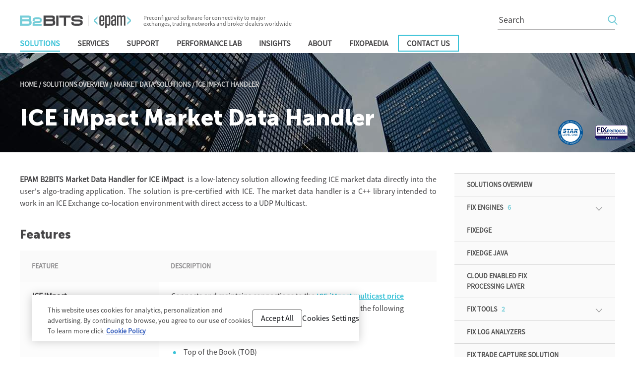

--- FILE ---
content_type: text/html; charset=utf-8
request_url: https://www.b2bits.com/trading_solutions/market-data-solutions/ice-impact-handler
body_size: 5462
content:

  <!DOCTYPE html PUBLIC "-//W3C//DTD XHTML 1.0 Strict//EN" "http://www.w3.org/TR/xhtml1/DTD/xhtml1-strict.dtd">
  <html xmlns="http://www.w3.org/1999/xhtml" lang="en">

    <head>
       <!-- CookiePro Cookies Consent Notice start for b2bits.com -->
        <script type="text/javascript" nonce="1133842197" src="https://cookie-cdn.cookiepro.com/consent/01944bb5-5696-79b5-a24f-485acc290daa/OtAutoBlock.js"></script>
        <script nonce="1133842197" type="text/javascript" charset="UTF-8" data-domain-script="01944bb5-5696-79b5-a24f-485acc290daa" src="https://cookie-cdn.cookiepro.com/scripttemplates/otSDKStub.js"></script>
        <script type="text/javascript" nonce="1133842197">
            function OptanonWrapper() { }
        </script>
       <!-- CookiePro Cookies Consent Notice end for b2bits.com -->
      <title>ICE iMpact Handler | B2BITS</title>
      <base href="https://www.b2bits.com:443/">   
	  <link rel="canonical" href="https://www.b2bits.com/trading_solutions/market-data-solutions/ice-impact-handler">
    
      <link rel="icon" type="image/gif" href="images/favicon.ico">
      <!--[if IE]><link rel="shortcut icon" href="images/favicon.ico" /><![endif]-->

      <link type="text/css" rel="stylesheet" href="/css/normalize.css?_v=639041601050000000">
      <link type="text/css" rel="stylesheet" href="/css/common.css?_v=639041601050000000">
      <link type="text/css" rel="stylesheet" href="/css/common-media.css?_v=639041601050000000">
      <link type="text/css" rel="stylesheet" href="/css/magnific-popup.css?_v=639041601050000000">
      <!--[if lte IE 11]><link type="text/css" href="/css/ie.css" rel="stylesheet" /><![endif]-->
      <meta name="viewport" content="width=device-width, initial-scale=1">
      <meta name="google-site-verification" content="9UWpleCqUMFkO-mmwhJPlgvVfCyVRl4yObHFUK56uII">
      <meta http-equiv="content-type" content="text/html; charset=utf-8">
      <meta http-equiv="content-language" content="en">
      <meta name="language" content="en">
      <meta http-equiv="X-UA-Compatible" content="edge">
      <meta name="keywords" content="ICE iMpact Market Data Handler C&#x2B;&#x2B;">
      <meta name="description" content="ICE iMpact Market Data Handler C&#x2B;&#x2B;">
      <meta name="format-detection" content="telephone=no">
    </head>

    <body>
      <div class="header ">
        <div class="header-top-line">
            <div style="display:flex">
              <a href="/" class="header__logo"></a>        
              <div class="header__title">Preconfigured software for connectivity to major exchanges, trading networks and broker dealers worldwide</div>
            </div>
            <div style="display:flex">
                <form autocomplete="off" action="search" method="get" id="searchForm" class="header-search-form">
                <input type="text" name="keyword" placeholder="Search" id="keyword" class="keyword header-search-form__input" maxlength="50" value="">
                <button type="submit" class="header-search-form__button"></button>
                </form>
                <div class="header-toggle">
                    <input type="checkbox" id="header-toggle__button" class="header-toggle__button">
                    <label for="header-toggle__button" class="header-toggle__wrapper"></label>
                </div>
                <div class="mobile-search-icon header-search-form__button"></div>
           </div>
        </div>
        <div class="header-menu" id="top_navigation">
            <div class="chapter-block chapter-block--solutions">
                <a class="header-menu__link" href="/trading_solutions">Solutions</a>
            </div>
            <div class="chapter-block chapter-block--services">
                <a class="header-menu__link" href="/services">Services</a>
            </div>  
            <div class="chapter-block chapter-block--support">
                <a class="header-menu__link" href="/product_support">Support</a>
            </div>
            <div class="chapter-block chapter-block--performance-lab">
                <a class="header-menu__link" href="/performance_lab">Performance Lab</a>
            </div>
            <div class="chapter-block chapter-block--insights">
                <a class="header-menu__link" href="/insights">Insights</a>
            </div>
            <div class="chapter-block chapter-block--about">
                <a class="header-menu__link" href="/about">About</a>
            </div>
            <div class="chapter-block">
                <a class="header-menu__link" href="/fixopaedia/index.html">FIXopaedia</a>
            </div>
            <div class="chapter-block">
                <a class="header-menu__link_contact " href="/contact/request_information">
                    Contact Us
                </a>
            </div>
        </div>
      </div>

      <div class="main-content-blocker"></div>

      <div class="main">
      

<div class="main-header ice-impact-handler">
    

<p class="main-header-breadcrumbs"><a href="" class="main-header-breadcrumbs__item">Home</a> / <a href="/trading_solutions" class="main-header-breadcrumbs__item">Solutions Overview</a> / <a href="/trading_solutions/market-data-solutions" class="main-header-breadcrumbs__item">Market Data Solutions</a> / <span class="main-header-breadcrumbs__item">ICE iMpact Handler</span></p>
    <h1 class="main-header__title">ICE iMpact Market Data Handler</h1>
</div>
<div class="main-content">
    <div class="main-article">
        <p><span class="bold">EPAM B2BITS Market Data Handler for&nbsp;ICE iMpact&nbsp;</span> is a low-latency solution allowing feeding ICE market data directly into the user's algo-trading application. The solution is pre-certified with ICE. The market data handler is a C++ library intended to work in an ICE Exchange co-location environment with direct access to a UDP Multicast.</p>
<h3 class="main-article__header">Features</h3>
<table border="0" cellspacing="0" class="page-table">
<tbody>
<tr class="page-table__caption-row">
<th width="30%">Feature</th>
<th>Description</th>
</tr>
<tr class="page-table__row">
<td class="dark-td"><span class="bold">ICE iMpact Market&nbsp;Data&nbsp;Feeds&nbsp;access</span></td>
<td>
<p>Connects and maintains connections to the <a rel="nofollow" href="https://www.theice.com/connectivity/multicast-price-feed">ICE iMpact multicast price feed</a>&nbsp;via the ICE UDP multicast interface while listening to the following channels:</p>
<ul>
<li>TOP 5</li>
<li>Top of the Book (TOB)</li>
<li>Full Order Depth&nbsp;</li>
</ul>
Full support of required Direct Access User (DAU) functionality</td>
</tr>
<tr class="page-table__row">
<td class="dark-td"><span class="bold">Supported ICE instruments</span></td>
<td>Supports all ICE instrument types including Futures, Cracks and Intermarket Spreads, Options, UDS</td>
</tr>
<tr class="page-table__row">
<td class="dark-td"><span class="bold">Subscription types</span></td>
<td>
<p>Supports all types of subscriptions to ICE market data:</p>
<ul>
<li>Per-instrument subscription&nbsp;</li>
<li>'Ticker-plant' mode (for all-instrument subscription)</li>
</ul>
</td>
</tr>
<tr class="page-table__row">
<td class="dark-td"><span class="bold">Auto recovery</span></td>
<td>
<p>Automatically detects UDP packet gaps and recovers lost market data. The following is used to guarantee&nbsp;ICE market data completeness and actuality:</p>
<ul>
<li>Packet gap detection logic is based on packet sequence numbers to detect gaps as soon as possible</li>
<li>TCP Broker service to share TCP data recovery connection to ICE among multiple handlers deployed in a network</li>
</ul>
</td>
</tr>
<tr class="page-table__row">
<td class="dark-td"><span class="bold">Configuration</span></td>
<td>
<p><span>Automatically produced configuration can be overridden by the user via a configuration file and/or API calls.</span></p>
</td>
</tr>
<tr class="page-table__row">
<td class="dark-td"><span class="bold">Market data processing</span></td>
<td>
<ul>
<li>BBO conflation</li>
<li>Built-in price book</li>
</ul>
</td>
</tr>
<tr class="page-table__row">
<td class="dark-td"><span class="bold">Low latency/ High performance</span></td>
<td>
<p>Adapts to the hardware it is running on to deliver the best performance. Supports two basic performance profiles (<em>LowLatency</em> and <em>NonAggressive</em>) accompanied by over 20 fine tune parameters.</p>
<p>Low-latency design optimized for modern multi-core processors</p>
<ul>
<li>400 ns mean latency from network socket read to user callback&nbsp;</li>
<li>6 microsecond wire-to-wire tick-to-trade latency when used together with B2BITS <a href="/trading_solutions/fix_engines/fix_engine_cpp" title="FIX Antenna C++">FIX Antenna®</a>&nbsp;to support the order entry session</li>
</ul>
</td>
</tr>
<tr class="page-table__row">
<td class="dark-td"><span class="bold">Simple intuitive API</span></td>
<td>
<p>High and low-level C++ API allowing the following:</p>
<ul>
<li>Subscribe/unsubscribe by symbol</li>
<li>Receive security definitions, snapshots, increments, news and security statuses via call-backs</li>
<li>Use of several threading options<br><em>Fan out data into parallel threads instead of sequential delivery<br></em> <em>Use of separate threads for Futures and Options processing</em></li>
</ul>
</td>
</tr>
<tr class="page-table__row">
<td class="dark-td"><span class="bold">Well packaged</span></td>
<td>
<p>ICE iMpact Market Data Handler is delivered with:</p>
<ul>
<li>Pre-compiled binaries&nbsp;</li>
<li>Getting started console application with simple instrument subscription</li>
<li>Sample GUI Trading Terminal with market data and order blotter</li>
<li>Low latency trading application example (requires <a href="/trading_solutions/fix_engines/fix_engine_cpp" title="FIX Antenna C++">FIX Antenna®</a> library)</li>
<li>Tick2trade test harness using PCAP input</li>
<li>UDP tools for data capture and replay at different speeds</li>
<li>Utility to produce the audit trail output according to ICE Futures U.S. Electronic Audit Trail Requirements</li>
</ul>
<p><a rel="noopener" href="/product_support/faqs#q2_15" target="_blank" title="FAQs">Software escrow</a>&nbsp;is available on demand&nbsp;</p>
</td>
</tr>
<tr class="page-table__row">
<td class="dark-td"><span class="bold">Supported platforms</span></td>
<td>
<p>Supported OS:</p>
<ul>
<li>Windows</li>
<li>Linux</li>
</ul>
<p>Supported compilers:</p>
<ul>
<li>GCC 4.8, GCC 6.1 - with C++03 and C++11 ABIs</li>
<li>MS Visual Studio 2015/2017</li>
</ul>
Ready for use with OS kernel bypass NIC cards: Solarflare™ OpenOnload and Myricom DBL™</td>
</tr>
</tbody>
</table>
<div class="cant-find-platform">
<div class="cant-find-platform__title">Can't find your platform in the table?</div>
<div class="cant-find-platform__controls"><a href="mailto:sales@b2bits.com" class="sales-link"><img class="mail-icon" src="/images/redesign/ic-mail.svg" alt="mail icon"> sales@b2bits.com</a> <a href="/contact/request_information" class="button button--green button--contact-us">contact us</a></div>
</div>
        


        <p><link rel="stylesheet" property="stylesheet" href="/css/market-data-solutions.css?_v=639041601050000000"></p>
    </div>
    <div class="main-aside">
        






        


<div id="aside_navigation" class="aside-navigation">
    <li class="main-aside-item main-aside-first_item"><a href="/trading_solutions" class="main-aside-item__content">Solutions Overview</a></li><li class="main-aside-item "><a href="/trading_solutions/fix_engines" class="main-aside-item__content ">FIX Engines<span class="items-count">&nbsp;&nbsp;&nbsp;6</span></a><span class="main-aside-item__arrow-wrapper"><span class="main-aside-item__arrow"></span></span><ul class="main-aside-submenu"><li class="main-aside-submenu-item"><a href="/trading_solutions/fix_engines/fix_engine_cpp" class="main-aside-submenu-item__content">FIX Antenna C++</a></li><li class="main-aside-submenu-item"><a href="/trading_solutions/fix_engines/fix_engine_java" class="main-aside-submenu-item__content">FIX Antenna Java</a></li><li class="main-aside-submenu-item"><a href="/trading_solutions/fix_engines/fix_engine_net-core" class="main-aside-submenu-item__content">FIX Antenna .NET Core</a></li><li class="main-aside-submenu-item"><a href="/trading_solutions/fix_engines/fix_engine_py" class="main-aside-submenu-item__content">FIX Antenna Python</a></li><li class="main-aside-submenu-item"><a href="/trading_solutions/fix_engines/fix-antenna-hft" class="main-aside-submenu-item__content">FIX Antenna HFT</a></li><li class="main-aside-submenu-item"><a href="/trading_solutions/fix_engines/fix_enginenet" class="main-aside-submenu-item__content">FIX Antenna .NET</a></li></ul></li><li class="main-aside-item "><a href="/trading_solutions/fixedge" class="main-aside-item__content ">FIXEdge<span class="items-count"></span></a></li><li class="main-aside-item "><a href="/trading_solutions/fixedge-java" class="main-aside-item__content ">FIXEdge Java<span class="items-count"></span></a></li><li class="main-aside-item "><a href="/trading_solutions/cloud_enabled_fix_processing_layer" class="main-aside-item__content ">Cloud enabled FIX processing Layer<span class="items-count"></span></a></li><li class="main-aside-item "><a href="/trading_solutions/fix-tools" class="main-aside-item__content ">FIX Tools<span class="items-count">&nbsp;&nbsp;&nbsp;2</span></a><span class="main-aside-item__arrow-wrapper"><span class="main-aside-item__arrow"></span></span><ul class="main-aside-submenu"><li class="main-aside-submenu-item"><a href="/trading_solutions/fix-tools/fix-client-simulator" class="main-aside-submenu-item__content">FIX Client Simulator</a></li><li class="main-aside-submenu-item"><a href="/trading_solutions/fix-tools/replicaton-tool" class="main-aside-submenu-item__content">Replicaton tool</a></li></ul></li><li class="main-aside-item "><a href="/trading_solutions/fix_log_analyzers" class="main-aside-item__content ">FIX Log Analyzers<span class="items-count"></span></a></li><li class="main-aside-item "><a href="/trading_solutions/fix_trade_capture_solution" class="main-aside-item__content ">FIX Trade Capture Solution<span class="items-count"></span></a></li><li class="main-aside-item "><a href="/trading_solutions/fix-drop-copy-solution" class="main-aside-item__content ">FIX Drop Copy Solution<span class="items-count"></span></a></li><li class="main-aside-item "><a href="/trading_solutions/order_entry_gateway_fixedge" class="main-aside-item__content ">Order Entry Gateway FIXEdge<span class="items-count"></span></a></li><li class="main-aside-item "><a href="/trading_solutions/smart_order_router" class="main-aside-item__content ">Smart Order Router<span class="items-count"></span></a></li><li class="main-aside-item "><a href="/trading_solutions/rfq_solution" class="main-aside-item__content ">RFQ solution<span class="items-count"></span></a></li><li class="main-aside-item "><a href="/trading_solutions/pre-trade-risk-check-solutions" class="main-aside-item__content ">Pre-Trade Risk Check Solutions<span class="items-count"></span></a><ul class="main-aside-submenu"></ul></li><li class="main-aside-item chosen expanded"><a href="/trading_solutions/market-data-solutions" class="main-aside-item__content chosen expanded">Market Data Solutions<span class="items-count">&nbsp;&nbsp;&nbsp;7</span></a><span class="main-aside-item__arrow-wrapper"><span class="main-aside-item__arrow"></span></span><ul class="main-aside-submenu"><li class="main-aside-submenu-item"><a href="/trading_solutions/market-data-solutions/bovespa_fix_fast_adaptor" class="main-aside-submenu-item__content">BOVESPA FIX/FAST</a></li><li class="main-aside-submenu-item"><a href="/trading_solutions/market-data-solutions/cme-mdp3" class="main-aside-submenu-item__content">CME MDP Handler</a></li><li class="main-aside-submenu-item"><a href="/trading_solutions/market-data-solutions/fast_codec" class="main-aside-submenu-item__content">FAST Antenna Codec</a></li><li class="main-aside-submenu-item"><span class="main-aside-submenu-item__content main-aside-submenu-item__content_current">ICE iMpact Handler</span></li><li class="main-aside-submenu-item"><a href="/trading_solutions/market-data-solutions/jse-fastitch" class="main-aside-submenu-item__content">JSE FAST/ITCH</a></li><li class="main-aside-submenu-item"><a href="/trading_solutions/market-data-solutions/lse-gtp-handler" class="main-aside-submenu-item__content">LSE GTP Handler</a></li><li class="main-aside-submenu-item"><a href="/trading_solutions/market-data-solutions/b3_sbe_adaptor" class="main-aside-submenu-item__content">B3 SBE</a></li></ul></li><li class="main-aside-item "><a href="/trading_solutions/direct_exchange_access" class="main-aside-item__content ">Direct Exchange Access<span class="items-count">&nbsp;&nbsp;&nbsp;7</span></a><span class="main-aside-item__arrow-wrapper"><span class="main-aside-item__arrow"></span></span><ul class="main-aside-submenu"><li class="main-aside-submenu-item"><a href="/trading_solutions/direct_exchange_access/bmfbovespa-direct-access" class="main-aside-submenu-item__content">B3 Direct Access</a></li><li class="main-aside-submenu-item"><a href="/trading_solutions/direct_exchange_access/cboe-direct-access" class="main-aside-submenu-item__content">CBOE Direct Access</a></li><li class="main-aside-submenu-item"><a href="/trading_solutions/direct_exchange_access/cme_group_direct_access" class="main-aside-submenu-item__content">CME Group Direct Access</a></li><li class="main-aside-submenu-item"><a href="/trading_solutions/direct_exchange_access/cqg-direct-access" class="main-aside-submenu-item__content">CQG Direct Access</a></li><li class="main-aside-submenu-item"><a href="/trading_solutions/direct_exchange_access/fex-direct-access" class="main-aside-submenu-item__content">FEX Direct Access</a></li><li class="main-aside-submenu-item"><a href="/trading_solutions/direct_exchange_access/ice-direct-access" class="main-aside-submenu-item__content">ICE Direct Access</a></li><li class="main-aside-submenu-item"><a href="/trading_solutions/direct_exchange_access/lse-direct-access" class="main-aside-submenu-item__content">LSE Direct Access</a></li></ul></li><li class="main-aside-item "><a href="/trading_solutions/fixicc-h2" class="main-aside-item__content ">FIX Integrated Control Center H2<span class="items-count"></span></a></li><li class="main-aside-item "><a href="/trading_solutions/integration-with-prometheus" class="main-aside-item__content ">Integration with Prometheus monitoring platform<span class="items-count"></span></a></li><li class="main-aside-item "><a href="/trading_solutions/configuration-and-monitoring" class="main-aside-item__content ">ADMINISTRATION AND MONITORING<span class="items-count"></span></a></li>
</div>
        
    </div>
</div>
      </div>

      <div class="footer">
        <div style="text-align: center;" class="products-container">
            <span class="call-to-action">Ready to Optimize Your Trading Infrastructure?</span><br>
             <br>
        <span>Discover how B2BITS can help you build reliable, ultra-low-latency connectivity.</span>
        </div>
        <div class="horizontal-delimiter"></div> 
        <div class="bottom-navigation" id="bottom_navigation">
            <div>
                <div class="chapter-block About-block">
                    <a class="link" href="/about">About</a>
                </div>
                <div class="chapter-block Contact Us-block">
                    <a class="link" href="/contact/request_information">Contact Us</a>
                    <div class="contacts-block">
                        <div class="phone">+1-267-759-9000 ext 3</div>
                        <div class="email"><a href="mailto:sales@btobits.com">sales@btobits.com</a></div>
                    </div>
                </div>
            </div>

            <div>
                <div class="chapter-block Solutions-block">
                    <a class="link" href="/trading_solutions">Solutions</a>
                </div>
                <div class="chapter-block Performance Lab-block">
                    <a class="link" href="/performance_lab">Performance Lab</a>
                </div>
            </div>
            
            <div>
                <div class="chapter-block Services-block">
                    <a class="link" href="/services">Services</a>
                </div>
                <div class="chapter-block Support-block">
                    <a class="link" href="/product_support">Support</a>
                    <div class="contacts-block">
                        <div class="phone">+1-302-306-3014</div>
                        <div class="email"><a href="mailto:SupportFIXAntenna@epam.com">SupportFIXAntenna@epam.com</a></div>
                    </div>
                </div>
            </div>
        </div>
        
        <div class="chapter-block social-media-icons-block">
            <div class="facebook"><a href="https://www.facebook.com/B2BITS-96836792377" target="_blank" rel="nofollow"><div class="img" title="Facebook"> </div></a></div>
            <div class="twitter"><a href="https://twitter.com/B2BITS" target="_blank" rel="nofollow"><div class="img" title="X"> </div></a></div>
            <div class="linkedin"><a href="https://www.linkedin.com/company/b2bits" target="_blank" rel="nofollow"><div class="img" title="LinkedIn"> </div></a></div>
        </div>   

        <div class="horizontal-delimiter"></div>
        <div class="footer__additional-info">
            <a href="/" class="footer__logo">
                <div class="b2bits-logo"></div>
                <div class="vertical-delimiter"></div>
                <div class="epam-logo"></div>
            </a>
            <span class="push-right"></span>
            <div class="footer__extra-links-and-copy">  
                <div class="footer__additional-links">
                    <a class="extra-link" href="/privacy">Privacy Policy</a>
                    <a class="extra-link" href="/trademarks">Trademarks</a>
                </div>
                <div>&copy; <span id="year"></span> EPAM Systems. All Rights Reserved.</div>
            </div>
        </div>
      </div>

      <div id="searchModal" class="search-modal">
        <div class="search-modal-content">
            <form autocomplete="off" action="search" method="get" id="searchModalForm" class="modal-search-form">
                <input type="text" name="keyword" placeholder="Search" id="modalKeyword" class="modal-search-form__input" maxlength="50" value="">
                <button type="submit" class="modal-search-form__button"></button>
            </form>
        </div>
      </div>

      <script type="text/javascript" src="/js/jquery-3.5.0.min.js?_v=639041601050000000" nonce="1133842197"></script>
      <script type="text/javascript" src="/js/jquery.magnific-popup.min.js?_v=639041601050000000" nonce="1133842197"></script>

      <script type="text/javascript" src="/js/common.js?_v=639041601050000000" nonce="1133842197"></script>
      <script nonce="1133842197">
        (function(i,s,o,g,r,a,m){i['GoogleAnalyticsObject']=r;i[r]=i[r]||function(){
        (i[r].q=i[r].q||[]).push(arguments)},i[r].l=1*new Date();a=s.createElement(o),
        m=s.getElementsByTagName(o)[0];a.async=1;a.src=g;m.parentNode.insertBefore(a,m)
        })(window,document,'script','//www.google-analytics.com/analytics.js','ga');
        ga('create', 'UA-155540-47', 'auto');
        ga('send', 'pageview'); 
      </script>

    </body>
  </html>

--- FILE ---
content_type: text/css
request_url: https://www.b2bits.com/css/common.css?_v=639041601050000000
body_size: 8582
content:
@charset "UTF-8";

@font-face {
    font-family: "source_sans_proregular";
    src: url('fonts/sourcesanspro-regular-webfont.eot?#iefix') format('embedded-opentype'),
         url('fonts/sourcesanspro-regular-webfont.otf'),
         url('fonts/sourcesanspro-regular-webfont.woff') format('woff'),
         url('fonts/sourcesanspro-regular-webfont.ttf') format('truetype'),
         url('fonts/sourcesanspro-regular-webfont.svg#source_sans_proregular') format('svg');
    font-weight: normal;
    font-style: normal;
}

@font-face {
    font-family: 'museo_sans';
    src: url('fonts/museosans-webfont.eot');
    src: url('fonts/museosans-webfont.eot?#iefix') format('embedded-opentype'),
         url('fonts/museosans-webfont.woff') format('woff'),
         url('fonts/museosans-webfont.ttf') format('truetype'),
         url('fonts/museosans-webfont.svg#museo_sans') format('svg');
    font-weight: normal;
    font-style: normal;
}

@font-face {
    font-family: 'sourcesanspro-semibold';
    src: url('fonts/sourcesanspro-semibold-webfont.eot');
    src: url('fonts/sourcesanspro-semibold-webfont.eot?#iefix') format('embedded-opentype'),
         url('fonts/sourcesanspro-semibold-webfont.woff') format('woff'),
         url('fonts/sourcesanspro-semibold-webfont.ttf') format('truetype'),
         url('fonts/sourcesanspro-semibold-webfont.svg#museo_sans') format('svg');
    font-weight: normal;
    font-style: normal;
}

@font-face {
    font-family: 'Museo_Sans_900';
    src: url('fonts/MuseoSans-900.eot');
    src: url('fonts/MuseoSans-900.eot?#iefix') format('embedded-opentype'),
        url('fonts/MuseoSans-900.woff2') format('woff2'),
        url('fonts/MuseoSans-900.woff') format('woff'),
        url('fonts/MuseoSans-900.ttf') format('truetype');
    url('fonts/MuseoSans-900.svg#MuseoSans-900') format('svg');
    font-weight: bold;
    font-style: normal;
}

:root {
    --main-header__title-min-size: 2.125rem; /* 34px */
    --main-header__title-max-size: 3rem; /* 48px */
    --main-header__title-font-size: clamp(var(--main-header__title-min-size), 1.688rem + 1.46vw, var(--main-header__title-max-size));

    --main-header__title-description-min-size: 1rem; /* 16px */
    --main-header__title-description-max-size: 1.25rem; /* 20px */
    --main-header__title-description-font-size: clamp(1rem, 0.875rem + 0.42vw, 1.25rem);
}


html {
    font-size: 100%;
    width: 100%;
    height: 100%;
    
}

body {
    background-color: #fff;
    position: relative;
    width: 100%;
    min-width: 320px;
    max-width: 100vw;
    margin: 0 auto;
    font-family: "source_sans_proregular", sans-serif;
    overflow-x: hidden;
}

@media (min-width: 1920px) {
    body {
        max-width: 1920px;
    }
}

a {
    text-decoration: none;
}

a:hover {
    text-decoration: none;
}

img {
    max-width: 100%;
    height: auto;
    display: block;
    object-fit: contain;
}

/*  helper classes  */

.link-width-arrow {
    font-weight: 600;
    font-size: 14px;
    line-height: normal;
    display: inline-block;
    color: #76CDD8;
    text-decoration: none;
}

.link-width-arrow:after {
    margin-left: 10px;
    content: url(../images/redesign/ic_link-arrow.svg);
}

.link-usual-underline {
    font-size: 14px;
    line-height: 21px;
    text-decoration: underline;
    color: #464547;
}

.link-usual-underline:hover {
    text-decoration: underline;
}

.highlighted-paragraph {
    background: #FAFAFA;
    padding: 20px 30px;
    border-left: 2px solid #76CDD8;
}

.uppercase {
    text-transform:uppercase;
}

.lowercase {
    text-transform:lowercase;
}

.bold, strong, b {
    font-weight: bold;
}


.horizontal-delimiter {
    height: 1px;
    width: 100%;
    background-color:rgba(140, 140, 140, 0.3);
}

.vertical-delimiter {
    width: 1px;
    height: 100%;
    background-color:rgba(140, 140, 140, 0.3);
}


.center {
    text-align: center;
}


.push-right {
    margin-left: auto
}

/* buttons   */

.button {
    display: inline-block;
    height: 45px;
    line-height: 35px;
    padding: 5px 25px;
    text-transform: uppercase;
    margin-bottom: 10px;
    margin-right: 20px;
    text-align: center;
}

.button:last-child {
    margin-right: 0;
}

.button--green {
    background-color:#A3C644;
    color: #fff;
}

/*  tiles layout (there are media styles in media.css)  */

.tiles-wall {
    display: flex;
    flex-wrap: wrap;
}

.tile {
    background-color: #FAFAFA;
    box-shadow: inset 0px -2px 0px #39C2D7;
    padding: 20px;
    margin-bottom: 30px;
    width: calc(100%/3 - 10px);
    max-width: calc(100%/3 - 10px);

    margin-right: 14px;
}

.tile:nth-child(3n) {
    margin-right: 0;
}

.tile__header {
    font-weight: 600;
    line-height: 26px;
    font-size: 22px;
    text-transform: uppercase;
    display: flex;
    align-items: center;
    height: 65px;
    margin-bottom: 15px;
    color: #39C2D7;
}

.tile__header-img {
    height: 50px;
    min-width: 50px;
    margin-right: 15px;
}

.tile__body {
    line-height: 21px;
    font-size: 14px;
    display: flex;
    flex-direction: column;
}

.tile__sub-title {
    font-weight: 600;
    font-size: 16px;
    line-height: 24px;
}

.tile__sub-title:not(:first-child) {
    margin-top: 10px;
}

.tile__link-wrapper{
    height: 100%;
    width: 100%;
    text-decoration: none;
    color: #464547;
}

.tiles-wall .tile .tile__body ul {
    margin: 5px 0;
}

.tile__link-wrapper:hover{
    text-decoration: none;
}

.tile-lg-third {
    width: calc(100%/3 - 10px);
    max-width: calc(100%/3 - 10px);
}
.tile-lg-two-thirds {
    width: calc(100%/3*2 - 10px);
    max-width: calc(100%/3*2 - 10px);
}

/*  header  */

.header {
  display: flex;
  flex-wrap: wrap;
  padding: 27px 100px 12px;
  background-color: #fff;
  position: relative;
}

.header-top-line {
   display: flex;
   justify-content: space-between;
   width: 100%;
   z-index: 1;
}

.header__logo {
  display: block;
  width: 224px;
  flex: 0 0 224px;
  height: 27px;
  background: url(../media/205714/logo.png) no-repeat;
  background-size: 224px 27px;
  margin-right: 25px;
}

.header__title {
  width: 300px;
  flex: 0 0 300px;
  margin-right: 25px;
  height: 39px;
  font-size: 12px;
  color: #5B5B5B; 
}

.header-search-form {
  margin-left: auto;
  display: flex;
  width: 237px;
  height: 30px;
  flex: 0 0 217px;
  border-bottom: 1px solid rgba(70, 69, 71, 0.4);
}

.header-search-form__input {
  border: none;
    font-size: 18px;
    line-height: 24px;
    padding-bottom: 10px;
  outline: none;
    color: rgba(70, 69, 71, 0.6);
    background: transparent;
}

.header-search-form__input::-webkit-input-placeholder,
.header-search-form__input::placeholder{
  color: rgba(70, 69, 71);
}

.header-search-form__button {
    width: 20px;
    min-width: 20px;
  height: 30px;
  cursor: pointer;
  background: url(../images/redesign/Search.svg) 50% 0 no-repeat;
  border: none;
  align-self: center;
}

.header-toggle {
    display: none;
    margin-left: auto;
}

.header-toggle__wrapper {
    display: block;
    width: 31px;
    height: 32px;
    background: url(../images/redesign/ic-menu.svg) no-repeat;
}

.header-toggle__button:checked + .header-toggle__wrapper {
    background: url(../images/redesign/ic-Close.svg) no-repeat 20% 30%;
}

.header-toggle__button {
    display: none;
}

/*   navigation   */

.header-menu {
  display: flex;
  width: 100%;
    z-index: 51;
    padding-top: 10px;
}

.header-menu__link {
    font-size: 16px;
    font-weight: 600;
    text-transform: uppercase;
    color: #464547;
    margin-right: 35px;
    transition: 0.2s ease; 
}

.header-menu__link:hover,
.header-menu__link.hover,
.header-menu__link.current {
  text-decoration: none;
  color: #39C2D7;
  padding-bottom: 5px;
    border-bottom: 2px solid #39C2D7;
}

.header-menu__link_contact {
    font-size: 16px;
    font-weight: 600;
    text-transform: uppercase;
    color: #464547;
    margin-left: -16px;

    padding: 5px 16px;
    border: 2px solid #39C2D7;
    transition: 0.2s ease;
}

.header-menu__link_contact:hover,
.header-menu__link_contact.hover,
.header-menu__link_contact.current {
    text-decoration: none;
    color: #39C2D7;
    padding-bottom: 5px;
    border-bottom: 2px solid #39C2D7;
}


.header-sub-menu {
    display: none;
    flex-wrap: wrap;
    position: absolute;
    top: 100%;
    left: 0;
    padding: 40px 100px;
    width: 100%;
    background: #FAFAFA;
  z-index: 51;
}

.header-sub-menu.visible {
    display: flex;
}

.header-sub-menu__column{
    width: 25%;
    display: flex;
    flex-direction: column;
    padding-right: 20px;
}

.header-sub-menu__news-column .news-item-date{
    font-weight: bold;
    display: inline-block;
    text-transform: uppercase;
}

.header-sub-menu__news-column .news-item-date:after{
    content: "\00a0-\00a0";
}

.header-sub-menu__news-column  .news-item-text{
    font-size: 14px;
    line-height: 21px;
    color: #464547;
}

.chapter-block--support .header-sub-menu__column{
    width: 30%;
}

.chapter-block--solutions .header-sub-menu__text {
    margin-bottom: 15px;
}

.chapter-block--about .link-usual-underline:last-of-type {
    margin-bottom: 5px;
}

.header-sub-menu__column.header-sub-menu__column--double {
    width: 40%;
}

.header-sub-menu__column:last-child{
    padding-right: 0;
}

.header-sub-menu__title {
    font-family: 'Museo_Sans_900';
    font-size: 24px;
    line-height: normal;
    margin-bottom: 15px;
    color: #464547;
}

.header-sub-menu__text {
    font-size: 14px;
    line-height: 21px;
    color: #464547;
}

.header-sub-menu__link {
    font-weight: 600;
    font-size: 14px;
    line-height: 33px;
    text-transform: uppercase;
    color: #39C2D7;
    display: inline-block;
}

.header-sub-menu__all-news-link {
  margin-top:10px;
}

.header-sub-menu__link.link-width-arrow {
    margin-top: 10px;
}

.header-sub-menu__sub-title {
    font-weight: 600;
    font-size: 14px;
    line-height: 33px;
    text-transform: uppercase;
    color: #464547;
    margin-bottom: 10px;
}

.header-sub-menu .link-usual-underline {
    margin-bottom: 15px;
    display: inline-block;
}

.header-sub-menu__sub-links {
    border-left: 2px solid #76CDD8;
    padding-left: 20px;
    margin-bottom: 15px;
}

.header-sub-menu .sub-link {
    font-size: 14px;
    line-height: 25px;
    text-transform: uppercase;
    color: #464547;
}

.header-menu__banner {
    border: 2px solid #A3C644;
    padding: 30px;
    display: flex;
    flex-direction: column;
    justify-content: center;
}

.header-menu__banner_pefomance_lab {
    border: 2px solid #A3C644;
    padding: 30px;
    display: flex;
    flex-direction: column;
    justify-content: center;
}

.header-menu__banner-header {
    font-weight: bold;
    font-size: 24px;
    line-height: normal;
    text-align: center;
    color: #464547;
    margin-bottom: 10px;
  margin-top: 10px;
}

.header-menu__banner-body {
    font-size: 18px;
    line-height: normal;
    text-align: center;
    color: #464547;
}

.header-menu__banner-body_download_now {
    font-size: 24px;
    line-height: normal;
    text-align: center;
    
  margin-top: 10px;
  margin-bottom: 10px;
}

.header-menu__banner-body_download_now a{
  text-transform: uppercase;
    color: #39C2D7;
}

.header-sub-menu__buttons {
    margin-top: 10px;
}

.header-sub-menu__buttons .button {
    width: 45%;
    min-width: 125px;
    padding: 5px 5px;
}

.main-content-blocker {
    display: none;
    z-index: 50;
    position:absolute;
    top: 110px;
    bottom: 0;
    left: 0;
    right: 0;
    background: rgba(70, 69, 71, 0.8);
}


/* footer */

.footer {
    background: #333333;
    color: #FFFFFF;
    width: 100%;
    display: flex;
    flex-direction: column;
    font-size: 16px;
    padding: 0 100px;
}

.footer .products-container {
    padding: 42px 0;
}

.footer .products-container__list {
    display: flex;
}

.footer .products-container__list-item {
    display: flex;
    min-width: 100px;
    flex-grow: 1;
    height: 140px;
    margin-right: 15px;
}

.footer .products-container__list-item .img {
    width: 38px;
    height: 38px;
    margin-bottom: 5px;
}

.footer .products-container__list-item:hover a {
    opacity: 1;
}

.footer .products-container__list-item:hover .img {
    opacity: 1;
}

.footer .products-container__list-item a {
    display: flex;
    cursor: pointer;
    width: 100%;
    align-items: center;
    justify-content: center;
    flex-direction: column;
    text-decoration: none;
    color: #ffffff;
    opacity:0.5;
    border: 2px solid rgba(255, 255, 255, 0.12);
    border-radius: 1px;
    text-transform: uppercase;
  font-weight: bold;
}

.footer .products-container__list-item:last-child  {
    margin-right: 0;
}

.footer .products-container__list-item:hover {
    background-color:#A3C644;
}


.footer .fixopaedia .img {
    background: url("../images/redesign/ic_50x50_book.svg") no-repeat;
    background-size: contain;
}

.footer .fixantennas .img {
    background: url("../images/redesign/ic_50x50_antenna.svg") no-repeat;
    background-size: contain;
}

.footer .fixedge .img {
    background: url("../images/redesign/ic_50x50_edge.svg") no-repeat;
    background-size: contain;
}

.footer .facts .img {
    background: url("../images/redesign/ic-list.svg") no-repeat;
    background-size: contain;
}

.footer .tools .img {
    background: url("../images/redesign/ic-wrench.svg") no-repeat;
    background-size: contain;
}

.footer .fixcliens .img {
    background: url("../images/redesign/ic-windows.svg") no-repeat;
    background-size: contain;
}

.footer .fixtcap .img {
    background: url("../images/redesign/ic-fixcap.svg") no-repeat;
    background-size: contain;
}

.footer .bottom-navigation {
    display: flex;
    flex-wrap: wrap;
    padding: 42px 0 0;
}

.footer .bottom-navigation > div {
    flex: 1;
    padding-left: 5%;
}

.footer .bottom-navigation > div:not(:last-child) {
    border-right: 1px solid rgba(140, 140, 140, 0.3);
}

    .footer .call-to-action {
        font-size: 22px;
        font-weight: bold;
        color: #76CDD8;
    }

.footer .bottom-navigation a {
    text-decoration: none;
}

.footer .chapter-block {
    margin-bottom: 20px;
}

.footer .contacts-block {
    margin-bottom: 20px;
    margin-top: 15px;
}

.footer .chapter-block .FIXopaedia-link {
    display: none;
}

.footer .chapter-block > .link {
    font-size: 18px;
    text-transform: uppercase;
    color: #76CDD8;
    font-weight: bold;
}

.footer .sub-link {
    margin-bottom: 20px;
    margin-top: 10px;
}

.footer .sub-link .link {
    line-height: 22px;
    color: #ffffff;
}

.footer .sub-menu {
    margin-top: 24px;
}

.footer .contacts-block div {
    line-height: 32px;
}

.footer .footer__additional-info {
    display: flex;
    flex-wrap: wrap;
    height: 84px;
    align-items: center;
}
.footer .footer__extra-links-and-copy {
    display: flex;
    column-gap: 40px;
    flex-wrap:wrap;
    align-items: center;
    color: rgba(140, 140, 140, 0.6);
}

.footer .footer__extra-links-and-copy  .extra-link {
    color: rgba(140, 140, 140, 0.6);
    min-width: 100px;
}

.footer .footer__additional-links {
    display: flex;
    column-gap: 40px;
    flex-grow: 1;
}

.footer .social-media-icons-block  {
    white-space: nowrap;
    text-align: center;
}
.footer .social-media-icons-block div{
    display: inline-block;
}

.footer .phone {
    white-space: nowrap;
    color: #FFFFFF;
    -webkit-text-fill-color: #FFFFFF;
}

.footer .phone,
.footer .email a {
    font-size: 16px;
    line-height: 32px;
    color: #FFFFFF;
}

.footer .social-media-icons-block .img {
    width: 36px;
    height: 36px;
    margin-right: 10px;
}

.footer .footer__logo {
    width: 180px;
    min-width: 180px;
    height: 27px;
    margin-right: 20px;
    display: flex;
    align-items: center;
    justify-content: space-between;
}

.footer .footer__logo .b2bits-logo {
    background: url("../media/205719/logo-b2bits-white.png") no-repeat;
    width: 95px;
  height: 17px;
    background-size: contain;
}

.footer .footer__logo .epam-logo {
    background: url("../media/205724/logo-epam-white.png") no-repeat;
    width: 57px;
    height: 20px;
    margin-top: 2px;
    background-size: contain;
}

.footer .facebook .img {
    background: url("../images/redesign/ic-Facebook.svg") no-repeat;
    background-size: contain;
}

.footer .twitter .img {
    background: url("../images/redesign/ic-x.svg") no-repeat;
    background-size: contain;
}

.footer .linkedin .img {
    background: url("../images/redesign/ic-in.svg") no-repeat;
    background-size: contain;
}

.footer .rss .img {
    background: url("../images/redesign/ic-rss.svg") no-repeat;
    background-size: contain;
}


/*   page header   */

.main-header {
    display: flex;
    flex-direction: column;
    min-height: 200px;
    justify-content: center;
    padding: 0 100px;
    position: relative;
}

    .main-header::after {
        content: "";
        position: absolute;
        bottom: 15px;
        right: 15px;
        width: 140px;
        height: 50px;
        background: url("../images/star-level-one.png") left center / 50px 50px no-repeat, url("../images/fix-protocol-member.png") right center / 65px 31px no-repeat;
    }

.main-header-breadcrumbs,
.main-header-breadcrumbs__item {
    font-weight: 600;
    line-height: 15px;
    font-size: 14px;
    text-transform: uppercase;
    color: #CCCCCC;
    margin: 30px 0;
}

.main-header__title {
    font-family: 'Museo_Sans_900';
    line-height: 1.3;
    font-size: var(--main-header__title-font-size);
    
    color: #FFFFFF;
    margin-bottom: 15px;

    overflow: clip;
    max-height: 2lh;
}

.main-header__title-description {
    font-size: var(--main-header__title-description-font-size);
    line-height: 1.3;

    color: #FFFFFF;
}

/*   page body   */

.main-content {
    position: relative;
    display: flex;
    flex-wrap: wrap;
    justify-content: space-between;
    padding: 42px 100px 100px 100px; 
}

.main-article {
    width: 70%;
    font-size: 16px;
    color: #464547;
}

.main-article .additional-copyright {
    font-size: 16px;
    line-height: 24px;
    color: #828282;
    display: flex;
}

.main-article .additional-copyright span:first-child {
    display: flex;
    min-width: 20px;
    justify-content: flex-end;
    margin-right: 10px;
}

.main-article .additional-copyright:last-of-type {
    margin-bottom: 0;
}

.main-article p a,
.main-article li a {
    font-family: "sourcesanspro-semibold", sans-serif; 
    color: #39C2D7;
    text-decoration: underline;
}

.main-article p {
    margin: 0 0 20px;
    line-height: 1.5;
    text-align: justify;
}

.main-article p.center {
    text-align: center;
}

.main-article p.gray-padding {
    border: 30px solid #CCCCCC;
    padding: 10px;
}

.main-article__header,
.main-article h2,
.main-article h3 {
    font-family: 'Museo_Sans_900';
    font-size: 24px;
    margin-bottom: 20px;
    color: #464547;
}

.main-article h2:not(:first-child),
.main-article h3:not(:first-child) {
    margin-top: 40px;
}

.main-article__sub-header {
    font-weight: bold;
    font-size: 20px;
    margin-bottom: 30px;
    color: #464547;
}

.main-article-text-block {
    margin-bottom: 30px;
}

.main-article .main-article-text-block:last-of-type {
    margin-bottom: 0;
}

.main .main-article .paging {
    margin: 35px 0 0;
}

.main-article__image,
.page-table .page-table__image {
    display: inline-block;
    width: 100%;
    vertical-align: text-top;
}

/*   list   */

.main-article__lists-wrapper {
    display: flex;
}

.main-article__list-wrapper {
    margin-right: 150px;
}
.main-article__list-wrapper:last-child {
    margin-right: 0;
}

.main-article-list,
.main .main-article ul {
    margin: 20px 0;
    padding: 0;
    list-style: none;
}

.main .main-article__header ~ ul,
.main .main-article__header ~ .main-article-list {
    margin-top: 0;
}

.main .main-article ul ul{
    margin: 0;
    padding: 0;
    list-style: none;
}

.main .main-article-list-item,
.main .main-article li {
    padding: 5px 5px 0 25px;
    margin: 0;
    line-height: 24px;
    list-style: none;
    position: relative;
}
    .main .main-article-list-item::before,
    .main .main-article li::before {
        content: "\2022";
        font-weight: bold;
        color: #39C2D7;
        font-size: 22px;
        padding-right: 14px;
        position: absolute;
        left: 3px;
    }

@media (max-width: 900px) {
    .main .main-article-list-item,
    .main .main-article li {
        padding: 5px 5px 0 25px;
        margin: 0;
        line-height: 24px;
        list-style: none;
        position: relative;
    }
        .main .main-article-list-item::before,
        .main .main-article li::before {
            content: "\2022";
            font-weight: bold;
            color: #39C2D7;
            font-size: 22px;
            padding-right: 14px;
            position: absolute;
            left: 3px;
        }
}

@media (max-width: 768px){
    .main .main-article-list-item,
    .main .main-article li {
        padding: 10px 5px 0 25px;
        margin: 0;
        line-height: 22px;
        list-style: none;
        position: relative;
    }
        .main .main-article-list-item::before,
        .main .main-article li::before {
            content: "\2022";
            font-weight: bold;
            color: #39C2D7;
            font-size: 20px;
            padding-right: 14px;
            position: absolute;
            left: 3px;
        }
}

@media (max-width: 576px) {
    .main .main-article-list-item,
    .main .main-article li {
        padding: 8px 5px 0 22px;
        margin: 0;
        line-height: 22px;
        list-style: none;
        position: relative;
    }

    .main .main-article-list-item::before,
    .main .main-article li::before {
        content: "\2022";
        color: #39C2D7;
        font-size: 18px;

        position: absolute;
        left: 0;

        top: 0;
        bottom: 0;
        line-height: 18px;
    }
}

.main .main-article ul li[style*="list-style: none"]:before,
.main .main-article .main-article-sublist-wrapper::before{
    content: "";
}

.main .main-article .main-article-sublist-wrapper ul {
    margin: 0;
}

.main .main-article-list-item .main-article-list-item,
.main .main-article li li {
    padding-left: 25px;
}

/* inline-list */


.inline-list {
    display: flex;
    height: 60px;
    align-items: center;
    background-color: #FAFAFA;
    border-bottom: 1px solid #ffffff;
}

.inline-list__item {
    margin-left: 20px;
}

.inline-list__item a{
    color: #464547;
    text-decoration: underline;
    font-weight: 600;

}

.inline-list__item.header-item {
    width: 30%;
}

.inline-list__item.header-item a{
    color: #39C2D7;
    text-transform: uppercase;
    text-decoration: none;
}

/* vertical lists */

.vertical-lists {
    display: flex;   
}
.vertical-list__column {
    display: flex;
    flex-direction: column;
    width: calc(100%/2 - 15px);
    margin-right: 15px;
}

.vertical-list__column:last-child {

    margin-right: 0;
}

.vertical-list {
    padding: 30px;
    background: #FAFAFA;
    margin-bottom: 15px;
    /* flex-grow: 1; */
    padding-bottom: 30px;
}

.vertical-list h4 {
    font-weight: 600;
    font-size: 18px;
    line-height: 15px;
    text-transform: uppercase;

    color: #39C2D7;
}

.vertical-list li a,
.vertical-list li {
    font-size: 16px;
    line-height: 24px;
    font-weight: 600;
    color: #464547;
}

/*    cloned buttons     */
.cloned-buttons {
    position: fixed;
    top: 0;
    right: 100px; 
    height: 60px;
    display: flex;
    align-items: center;
    z-index: 1001;
    background: transparent; 
}


/*    tabs     */

.main .page-tabs {
    display:flex;
    position: absolute;
    width: calc(100% - 100px*2);
    left: 0;
    right: 0;
    top: 20px;
    margin: 0px 100px;
    height: 50px;
    align-items:center;
    box-shadow: inset 0px -1px 0px rgba(140, 140, 140, 0.3);
    background-color: #fff;
    padding-bottom: 5px;
    overflow-x: hidden;
    overflow-y: hidden;
}

.main .tabs-fixed {
    height: 60px;
    display: flex;
    width: 100%;
    align-items: center;
    box-shadow: inset 0px -1px 0px rgba(140, 140, 140, 0.3);
    margin: 0;
    position: fixed;
    left: 0;
    top: 0;
    right: 0;
    padding: 10px 100px 5px;
    background-color: #fff;
    z-index: 1;
}

.tabs__scroll {
    width: 120px;
    height: 70px;
    z-index: 50;
    background-color: transparent;   
    box-shadow: rgba(255,255,255,0) 0 0 20px;   
    background-repeat: no-repeat;
    background-position: 0 0, 0 1px;
    background-size: 100% 100px;
    position: absolute;
    top: 0;
    cursor: pointer;
}

.tabs__scroll_right {
    right: 0;
    background-image: 
       linear-gradient(90deg, rgba(0, 0, 0, 0), rgba(0, 0, 0, 0), #fafafa),
       linear-gradient(90deg, rgba(255,255, 255,0), rgba(255, 255, 255, 0.62), rgba(255,255,255,0));
}

.tabs__scroll_left {
    left: 0;
    background-image: 
       linear-gradient(0deg, rgba(0, 0, 0, 0), rgba(0, 0, 0, 0), #fafafa),
       linear-gradient(90deg, rgba(255,255, 255,1), rgba(255, 255, 255, 0.62), rgba(255,255,255,0));
}

.tabs__scroll.fixed {
    position: fixed;
    height: 60px;
}


.fake-tabs{
    height: 2px;
}

.main .page-tab {
    margin-right: 30px;
    height: 100%;
    padding-top: 10px;
    border-bottom: 2px solid transparent;
}

.main .page-anchor-tab {
}

.main .page-tab-link {
    height: 100%;
    display: inline-block;
    font-size: 14px;
    font-weight: bold;
    cursor: pointer;
    text-transform: uppercase;
    color: #464547;
    overflow: hidden;
    white-space: nowrap;
    text-overflow: ellipsis;
    
}
.main .page-tab.active {
    border-bottom: 2px solid #76CDD8;
}

.main .page-tab.active .page-tab-link{
    color: #39C2D7;
    cursor: default;
}

.main .page-anchor-tab-content {
    padding-top: var(--tabs-height, 70px);
    margin-top: -70px;
    margin-bottom: 40px;
}

.main .page-anchor-tab-content:last-child {
    margin-bottom: 0;
}

.main .page-tab-content {
    display: none;
}

.main .page-tab-content.visible {
    display: block;
}

/*    aside    */

.main-aside {
    width: 27%;
    list-style: none;
    display: flex;
    flex-direction: column;
}

/*    aside navigation    */

.aside-navigation{
    margin-bottom: 40px;
}

.main-aside-submenu {
    display: none;
    width: 100%;
}

.main-aside-submenu .main-aside-submenu-item:first-child {
    padding-top: 12px;
}

.main-aside-item.expanded .main-aside-submenu{
    display: block;
}

.main-aside-item.expanded .main-aside-item__arrow,
.expanded .accordion-item__arrow {
    transform: rotate(180deg);
    -webkit-transform: rotate(180deg);
    -moz-transform: rotate(180deg);
    -ms-transform: rotate(180deg);
    -o-transform: rotate(180deg);
}

.main-aside-item .main-aside-item__arrow,
.accordion-item__arrow {
    display: inline-block;
    width: 15px;
    height: 9px;
    background: url(../images/redesign/ic_dropdown.svg) no-repeat center center;
    background-size: contain; 
}

.main-aside-item .main-aside-item__arrow-wrapper,
.accordion-item__arrow-wrapper {
    display: inline-block;
    padding: 12px 25px 12px 25px;
    width: 20%;
    cursor: pointer;
    vertical-align: top;
    text-align: right;
}

.main-aside-item .items-count {
    color: #76CDD8;
}

.main-aside-item_current .items-count {
    color: #fff;
}

.main-aside-item_current .main-aside-item__arrow,
.main-aside-item.chosen .main-aside-item__arrow {
    background: url(../images/redesign/ic_dropdown-white.svg) no-repeat;
    background-size: contain; 
}

.main-aside-item,
.main-aside-first_item {
    background-color: #FAFAFA;
    border-bottom: 1px solid rgba(140, 140, 140, 0.3);
    align-items: center;
    display: flex;
    flex-wrap: wrap;
}

.main-aside-first_item {
    border-top: 1px solid rgba(140, 140, 140, 0.3);
}

.main-aside-item__content,
.main-aside-submenu-item__content {
    display: inline-block;
    padding: 0 35px 12px 25px;
    line-height: 21px;
    font-size: 14px;
    text-transform: uppercase;
    color: #4F4F4F;
}

.main-aside-item__content {
    font-weight: 600;
    width: 80%;
    padding: 12px 35px 12px 25px;
}

.main-aside-item__content:hover,
.main-aside-submenu-item__content:hover {
    text-decoration: none;
}

.main-aside-item_current,
.main-aside-first_item_current,
.main-aside-item.chosen {
    background-color: #76CDD8;   
}

.main-aside-submenu-item__content_current {
    color: #76CDD8;
}

.main-aside-item__content_current,
.main-aside-item__content.chosen {
    color: #FFFFFF; 
}

.main-aside-submenu-item {
    background-color: #FFFFFF;
}

.stories {
  display: flex;
  flex-direction: column;
  gap: 30px;
}

.stories-item {
  display: flex;
  gap: 20px;
  background-color: #fafafa;
  padding: 20px;
  align-items: flex-start;
}

.stories-item__image-wrapper {
  display: flex;
  padding-right: 20px;
  border-right: 2px solid rgba(0, 0, 0, 0.08);
  flex-shrink: 0;
}

.stories-item__image-wrapper img {
  width: 300px;
  height: auto;
  display: block;
}

.stories-item__content {
  max-width: 600px;
  display: flex;
  flex-direction: column;
  gap: 16px;
}

.stories-item__title {
  margin: 0;
  font-size: 1.5rem;
}

.stories-item__link {
  display: inline-flex;
  align-items: center;
  margin-top: 4px;
  color: #39c2d7;
  text-decoration: none;
  position: relative;
}

.stories-item__link::after {
  content: '';
  display: inline-block;
  width: 35px;
  height: 11px;
  margin-left: 10px;
  background: url(../images/redesign/ic_link-arrow.svg) no-repeat;
  background-size: contain;
  transition: transform 0.2s ease;
}

.stories-item:hover .stories-item__link::after {
  transform: translateX(6px);
}

/*    aside download   */

 .download-links {
    background-color: #A3C644;
    margin-bottom: 40px;
    color: #fff;
}

.download-links .download-links__header {
    font-weight: bold;
    font-size: 21px;
    padding: 25px;
    line-height: normal;
    text-align: center;
    color: #fff;
    margin-bottom: 0;
}

.download-links__list-item{
    border-bottom: 1px solid rgba(255, 255, 255, 0.4);
    padding: 10px 25px;
}

.download-links__list-item:first-child {
    border-top: 1px solid rgba(255, 255, 255, 0.4);
}

.download-links__list-item:last-child {
    border-bottom: 0px;
}

.download-links__link,
.download-links__link:hover {
    font-size: 14px;
    line-height: 21px;
    text-transform: uppercase;
    color: #fff;
}

/*    aside documentation   */

.documentation-block {
    background-color: #76CDD8;
    margin-bottom: 40px;
    color: #fff;
}

.documentation-block  .documentation-block__header {
    font-weight: bold;
    font-size: 21px;
    padding: 25px;
    line-height: normal;
    color: #fff;
    text-align: center;
    margin-bottom: 0;
}

.documentation-block__list-item{
    border-bottom: 1px solid rgba(255, 255, 255, 0.4);
    padding: 10px 25px;

}

.documentation-block__list-item:first-child {
    border-top: 1px solid rgba(255, 255, 255, 0.4);
}

.documentation-block__list-item:last-child {
    border-bottom: 0px;
}

.documentation-block__link,
.documentation-block__link:hover {
    font-size: 14px;
    line-height: 21px;
    text-transform: uppercase;
    color: #fff;
}
/* Aside Succes story */

.success-stories-block {
    background-color: #008ACE;
    margin-bottom: 40px;
    color: #fff;
}

.success-stories-block .success-stories-block__header {
    font-weight: bold;
    font-size: 21px;
    padding: 25px;
    line-height: normal;
    color: #fff;
    text-align: center;
    margin-bottom: 0;
}

.success-stories-block__list-item {
    border-bottom: 1px solid rgba(255, 255, 255, 0.4);
    padding: 10px 25px;
}

.success-stories-block__list-item:first-child {
    border-top: 1px solid rgba(255, 255, 255, 0.4);
}

.success-stories-block__list-item:last-child {
    border-bottom: 0;
}

.success-stories-block__link,
.success-stories-block__link:hover {
    font-size: 14px;
    line-height: 21px;
    text-transform: uppercase;
    color: #fff;
}
/*    aside compare   */

.compare-block {
    margin-bottom: 40px;
    color: #464547;
    border: 2px solid #76CDD8;
    padding: 25px;
    text-align: center;
}

.compare-block__link-text {
    font-weight: bold;
    font-size: 21px;
    line-height: normal;
    text-align: center;
}

.compare-block__learn-more {
    font-weight: bold;
    font-size: 16px;
    line-height: normal;
    text-align: center;
    text-transform: uppercase;
    margin-top: 30px;
    display: inline-block;
    color: #76CDD8;
}

.compare-block__learn-more:after {
    margin-left: 5px;
    content: url(../images/redesign/ic_link-arrow.svg);
}

/*    aside project experience   */

.main-aside .project-experience {
    border: 2px solid #CCCCCC;
    margin-bottom: 70px;
    display: flex;
    flex-direction: column;
    align-items: center;
}

.main-aside .project-experience__title {
    font-size: 21px;
    text-align: center;
    padding: 30px;
}

.main-aside .project-experience__items {
    display: flex;
    flex-wrap: wrap;
    align-items: center;
    justify-content: center;
    padding-bottom: 20px;
    max-width: 700px;
    width: 100%;
}

.main-aside .project-experience__item {
    width: 50%;
    display: flex;
    align-items: center;
    justify-content: center;
    height: 70px;
}

/* cant-find-platform block */

.cant-find-platform {
    background: #FAFAFA;
    padding: 25px;
    text-align: center;
    margin-top: 40px;
}

.cant-find-platform__controls {
    display: flex;
    justify-content: center;
}

.cant-find-platform__title {
    font-family: 'Museo_Sans_900';
    font-size: 20px;
    margin-bottom: 20px;
    line-height: normal;
    text-align: center;
}

.sales-link {
    background: #FFFFFF;
    display:flex;
    align-items: center;
    height: 45px;
    color: #464547;
    font-size: 16px;
    line-height: normal;
    padding: 0 10px;
    min-width: 300px;
}

.sales-link .mail-icon {
    width: 20px;
    height:16px;
    margin-right: 10px;
}

.button--contact-us {
    width: 240px;
}

/*  forms  */

.page-request-form-content {
    display: flex;
    flex-wrap: wrap;
    justify-content: space-between;
    width: 100%;
    padding: 71px 45px 51px 44px;
    background-color: #FAFAFA;
}

.page-request-form-item {
    display: flex;
    flex-direction: column;
    margin-bottom: 10px;
}

.page-request-form-item:last-of-type {
    margin-bottom: 0;
}

.page-request-form-item_small {
    width: 45%;
}

.page-request-form-item_large {
    width: 100%;
}

.page-request-form-item__label {
    font-weight: 600;
    font-size: 18px;
    line-height: 15px;
    text-transform: uppercase;
    white-space: nowrap;
    margin-top: 20px;
}

.page-request-form-item__input,
.page-request-form-item__select {
    width: 100%;
    border: 1px solid #CCCCCC;
    height: 55px;
    padding: 0 20px;
    outline: none;
    margin-top: 6px;
}

.page-request-form-item__textarea {
    border: 1px solid #CCCCCC;
    width: 100%;
    height: 162px;
    padding: 20px;
    outline: none;
    resize: none;
    margin-top: 6px;
    margin-bottom: 40px;
}

.page-request-form-item__textarea:placeholder-shown {
    font-style: italic;
}

.page-request-form-item__validator {
    order: 2;
    padding: 7px 0;
}

.page-request-form-item__validator[style*=visible] ~ input,
.page-request-form-item__validator[style*=visible] ~ select,
.page-request-form-item__validator[style*=visible] ~ textarea {
    border: 1px solid #ff0000;
}

.page-request-form-item__validator[style*="visibility:hidden"] {
    display: none !important;
}

.page-request-form-item__validator[style*="visibility:visible"] {
    display: block;
}

.page-request-form-item__select {
    -webkit-appearance: none;
    -moz-appearance: none;
    -o-appearance: none;
    appearance: none;
    background-image: url('../images/redesign/ic_form_drop.svg');
    background-position: 95% center;
    background-repeat: no-repeat;
}

.page-request-form-item__select::-ms-expand {
    display: none;
}

.page-request-form-checkbox-list__checkbox,
.page-request-form-checkbox-list__radio {
    display: flex;
    align-items: center;
    margin-top: 23px;   
}

.page-request-form-checkbox-list__checkbox label,
.page-request-form-checkbox-list__radio label{
    cursor: pointer;   
}

.page-request-form-checkbox-list {
    display: flex;
    flex-wrap: wrap;
    justify-content: space-between;
}

.page-request-form-checkbox-list__group.sub {
    margin: 23px 14px 0 2px;
    font-weight: 600;
    display: flex;
    align-items: center;
    cursor: pointer;
    position: relative;
}

    .page-request-form-checkbox-list__group.sub::before {
        content: "";
        margin-right: 14px;
        background: #76CDD8;
        border: 1px solid #76CDD8;
        outline: 2px solid #76CDD8;
        width: 22px;
        height: 22px;
        margin-left: 23px;
    }

.page-request-form-checkbox-list__checkbox.sub {
    margin: 23px 14px 0 23px;
}

.page-request-form-checkbox-list__group.sub::after {
    content: "";
    width: 8px;
    height: 8px;
    border: 2px solid #fff;
    border-top: none;
    border-left: none;
    position: absolute;
    left: calc(23px + 7px);
    top: 50%;
    transform: translateY(-50%) rotate(45deg);
    transition: transform .2s;
    pointer-events: none;
}

.page-request-form-checkbox-list__group.sub.open::after {
    transform: translateY(-50%) rotate(-135deg);
}

.page-request-form-checkbox-list .page-request-form-checkbox-list__checkbox {
    width: 45%;
}

.page-request-form-checkbox-list-column .page-request-form-checkbox-list__checkbox {
    width: auto;
    padding-left: 15px;
}

.page-request-form-checkbox-list-column {
    width: 45%;
}

.page-request-form-checkbox-list__group {
    margin: 23px 14px 0 2px;
    font-weight: 600;
    display: flex;
    align-items: center;
}

.page-request-form-checkbox-list__group::before {
    content: "";
    margin-right: 14px;
    background: #76CDD8;
    border: 1px solid #76CDD8;
    outline: 2px solid #76CDD8;
    width: 22px;
    height: 22px;
}

.page-request-form-checkbox-list__group-checkbox.page-request-form-checkbox-list__checkbox {
    margin: 23px 14px 0 -23px;
    font-weight: 600;
}

.page-request-form-item_large table {
    width: 100%;
}

.page-request-form-checkbox-list__checkbox > input {
    -webkit-appearance: none;
    -moz-appearance: none;
    -o-appearance: none;
    appearance: none;
    width: 22px;
    min-width: 22px;
    height: 22px;
    border: 1px solid #76CDD8;
    outline: 2px solid #76CDD8;
    margin: 0 14px 0 10px;
    cursor: pointer;

}

.page-request-form-checkbox-list__checkbox > input:checked {
    background-image: url('../images/redesign/Form_Check_on.svg');
    background-position: center;
    background-repeat: no-repeat;
}

.page-request-form-checkbox-list__radio > input {
    -webkit-appearance: none;
    -moz-appearance: none;
    -o-appearance: none;
    appearance: none;
    width: 23px;
    min-width: 23px;
    height: 23px;
    border: 2px solid #76CDD8;
    border-radius: 23px;
    margin: 0 14px 0 10px;
    -webkit-border-radius: 23px;
    -moz-border-radius: 23px;
    -ms-border-radius: 23px;
    -o-border-radius: 23px;
    outline: none;
    cursor: pointer;

}

.page-request-form-checkbox-list__radio > input:checked {
    background: url('../images/redesign/Ellipse.svg') center no-repeat ;
    background-size: 21px;
}

.page-request-form-agreement {
    display: flex;
    justify-content: space-between;
    flex-wrap: wrap;
    padding: 28px 39px 20px 44px;
    font-size: 14px;
    line-height: 21px;
    background-color: #F2F2F2;
}

.page-request-form-agreement-recaptcha {
    display: flex;
    justify-content: flex-end;
    width: 49%;
}

.page-request-form-agreement-text {
    width: 50%;
}

.page-request-form-agreement-text__list {
   display: flex; 
}

.page-request-form-agreement-text__list span {
    margin-right: 5px; 
 }

.page-request-form-agreement__header{
    font-weight: bold;
    width: 100%;
}

.page-request-form-agreement .page-request-form-item__checkbox > input {
    margin-left: 0;
}

.page-request-form-buttons {
    display: flex;
    justify-content: flex-end;
    margin-top: 40px; 
}

.page-request-form__button {
   width: 241px;
   height: 56px;
   border: none;
   margin-left: 26px;
   text-transform: uppercase;
   color: #FFFFFF;
   cursor: pointer;
   background-color: #A3C644;
}

.page-request-form__button_disabled {
    cursor: auto;
    background-color: #CCCCCC;
}

.page-request-form__button_active {
    cursor: pointer;
    background-color: #A3C644;
}

.form-item-additional {
    padding: 7px 0;
    margin: 0 0 10px;
}

/* table */
.page-table {
    width: 100%;
    text-align: left;
    margin-bottom: 40px;
}

.page-table--zebra .page-table__row:nth-child(2n+1){
    background: rgba(250, 250, 250, 0.6);
}

.page-table--zebra .page-table__row,
.page-table--zebra .page-table__row a {
    color: #464547;
}

.page-table__row,
.page-table__caption-row {
    border-bottom:  1px solid #d8d8d8;
}

.page-table.page-table--one-row .page-table__row{
    border-top:  1px solid #d8d8d8;
}
.page-table.page-table--without-header .page-table__row:first-child{
    border-top:  1px solid #d8d8d8;
}

.page-table__row.no-border {
    border: 0;
}

.page-table__row.first-col-without-border {
    border: 0;
}

.page-table__row.first-col-without-border td:not(:first-child) {
    border-bottom:  1px solid #d8d8d8;
}

.page-table__row td,
.page-table__row th  {
    line-height: 24px;
    font-size: 16px;    
    color: #464547;
    padding: 15px 25px;
}

.page-table__row th {
    color: #fff;
    font-weight: 600;
}

.page-table__row--blue {
    background: #76CDD8;
}

.page-table__row--subsection {
    background: #FAFAFA;
}

.page-table__row--subsection tr,
.page-table__row--subsection th {
    font-weight: 600;
    font-size: 16px;
    line-height: 24px;
    text-transform: uppercase;
    color: #39C2D7;
}

.page-table__row td p{
    margin: 0 0 5px;
    text-align: left;
}

.page-table__row a{
    font-size: 16px;
    line-height: 24px;
    text-decoration: underline;
    color: #39C2D7;
}

.page-table__row .dark-td a {
    color: #464547;
}

.page-table__row .dark-td {
    background: rgba(250, 250, 250, 0.6);
    font-weight: 600;
    line-height: 24px;
    font-size: 16px;
    text-align: left;
    color: #464547;
}

.page-table__row_white :first-child {
    background-color: #FFFFFF;
    font-weight: normal;
}

.page-table__caption-row th {
    background: #FAFAFA;
    font-weight: 600;
    line-height: 15px;
    font-size: 14px;
    text-transform: uppercase;
    color: rgba(70, 69, 71, 0.6);
    padding: 24px;
}

.page-table .page-table__link {
    text-decoration: none;
    display: flex;
    width: 31px;
    height: 11px;
    background: url(../images/redesign/ic_link-arrow.svg) no-repeat;
    margin: 0 auto;
    align-items: center;
}

.main .page-table ul{
    margin-top: 0;
    margin-bottom: 0;
}


/*  dropdown  */

.dropdown {
    position:relative;
}

.dropdown-btn,
.purchase-btn {
    display: flex;
    align-items: center;
    justify-content: center;
    gap: 8px;
    height: 45px;
    line-height: 35px;
    padding: 5px 16px;
    text-transform: uppercase;
    margin-bottom: 10px;
    margin-right: 20px;
    text-align: center;
    cursor: pointer;
    user-select: none;
    outline: none;
    border: none;
    position: relative;
    font-weight: bold;
    font-size: 16px;
}

.dropdown-btn--green {
    background-color: #A3C644;
    color: #fff;
}

.dropdown-menu {
    z-index: 1;
    display: none;
    background: #fff;
    min-width: 200px;
    position: absolute;
    top: calc(100% - 10px);
    -webkit-box-shadow: 0px 5px 13px 0px rgba(117,113,117,1);
    -moz-box-shadow: 0px 5px 13px 0px rgba(117,113,117,1);
    box-shadow: 0px 5px 13px 0px rgba(117,113,117,1);
}

.dropdown-menu.fixed {
    position: fixed;
    top: 50px;
}

.dropdown-menu--active {
    display: block;
    width: min-content;
}

.dropdown-menu__item {
    padding: 10px;
    color:#4F4F4F;
}

.dropdown-menu__item:hover {
    background-color: #E5E5E5;
}

.dropdown-menu__item a {
    color:#4F4F4F;
    padding: 0px 10px;
    display: inline-block;
    width: 100%;
}

.dropdown-btn__arrow {
    position: absolute;
    right: 25px;
    top: 20px;
    height: 7px;
}

.dropdown-btn--download {
    width: 200px;
    margin-top: 20px;
}

.dropdown-btn__arrow {
    position: static;
    height: 7px;
    transform: translateY(2px);
}

#tabs .dropdown-download,
#tabs .dropdown-purchase

{
    display: none;
    margin-left: auto;
}

#tabs .buttons-wrapper {
    margin-left: auto;
}

#tabs .dropdown-btn,
#tabs .purchase-btn {
    height: 35px;
    line-height: 25px;
    margin-top: 5px;
    margin-right: 0;
}

#tabs .dropdown-download .dropdown-btn__arrow,
#tabs .dropdown-purchase .dropdown-btn__arrow {
    top: 15px;
}

#tabs.tabs-fixed .dropdown-download,
#tabs.tabs-fixed .dropdown-purchase {
    display: inline-block;
}

#tabs.tabs-fixed .dropdown-download .dropdown-menu,
#tabs.tabs-fixed .dropdown-purchase .dropdown-menu {
    position: fixed;
    top: 50px;
}


/* accordion */

.accordion:not(:last-of-type) {
    margin-bottom: 40px;
}

.accordion-item {
    display: inline-block;
    width: 100%;
    border-bottom: 2px solid #ffffff;    
}

.accordion-item-header {
    width: 100%;
    background-color: #FAFAFA;
    padding-top: 5px;
    cursor: pointer;
    display: flex;
    align-items: center;
}

.accordion-item-header__text {
    display: inline-block;
    width: 80%;
    padding: 7px 18px;
    line-height: 21px;
}

.accordion-item-content {
    display: none;
    background-color: #ffffff;
    padding-left: 36px;
}

.expanded .accordion-item-content {
    display: block;
}

.expanded .accordion-item-header {
    background-color: #76CDD8;   
    margin-bottom: 28px;
}

.expanded .accordion-item-header > .accordion-item-header__text {
    color: #ffffff;
}

.accordion__common-toggle {
    padding-left: 20px; 
    font-weight: 600;
    font-size: 14px;
    text-transform: uppercase;
    color:  #76CDD8;
    cursor: pointer;
}

.expanded .accordion-item__arrow {
    background: url(../images/redesign/ic_dropdown-white.svg) no-repeat center center;
    background-size: contain;
}

/*    photos    */

.photos {
    background: #76CDD8;
    margin-top: 40px;
    display: flex;
    flex-wrap: wrap;
    position: relative;
    padding: 0 5px;
    margin-bottom: 40px;

}

.photos__title {
    font-family: 'Museo_Sans_900';
    font-size: 20px;
    line-height: normal;
    text-align: center;
    color: #FFFFFF;
    width: 100%;
    padding: 15px;
}

.photo {
    margin-bottom: 5px;
    width: calc(100% / 4 - 5px);
    margin-right: 5px;
    text-align: center;
}

.photo:last-child {
    margin-right: 0;
}



/*   license */

#license_html {
    background: none;
}

.license {
    width: 94%;
    margin: 10px 20px 20px 20px;
}

.license h1 {
    font-size: 1.6em;
    margin: 14px 0;
    padding-right: 19px;
    color: #036;
}

.license p {
    margin: 12px 0;
    font-size: 1.2em;
}

.license ol {
    list-style-type: decimal;
    list-style-position: inside;
    padding: 0;
    margin: 0;
}

.license ol li {
    font-size: 1.2em;
    margin: 10px 0;
}

.license ol li p {
    font-size: 1em;
}

.license ol li ol {
    list-style-type: lower-roman;
    margin: 0 20px;
}

.license ol li ol li {
    font-size: 1em;
    margin: 4px 0;
}

#licenseBlock {
    margin: 30px 0 0 0;
}

#licenseBlock input {
    margin: 0;
    width: 20px;
}

#licenseBlock label {
    display: inline;
    padding: 0;
    margin: 0;
    vertical-align: top;
}

#licenseBlock label,
#licenseBlock label a {
    font-size: 0.9em;
}

.code_fragment {
    background-color: #ffff99;
    margin-top: 20px;
    margin-bottom: 20px;
    padding: 20px;
}


/*  styles for old tables */

.zebra-table {
    width: 100%;
    text-align: left;
    margin-bottom: 40px;
}

.zebra-table tr {
    border-bottom:  1px solid #d8d8d8;
}


.zebra-table td,
.zebra-table th  {
    line-height: 24px;
    font-size: 16px;    
    color: #464547;
    padding: 15px 25px;
    vertical-align: middle;
}


.zebra-table td p{
    margin: 0 0 5px;
}

.zebra-table a{
    font-weight: 600;
    font-size: 16px;
    line-height: 24px;
    text-decoration: underline;
    color: #39C2D7;
}



.zebra-table:not(.twoColumns):not(.page-table) tr:not(.page-table__row) td:first-child {
    background: rgba(250, 250, 250, 0.6);
    font-weight: 600;
    line-height: 24px;
    font-size: 16px;
    text-align: left;
    color: #464547;
    width: 30%;
}



.zebra-table th {
    background: #FAFAFA;
    font-weight: 600;
    line-height: 15px;
    font-size: 14px;
    text-transform: uppercase;
    color: rgba(70, 69, 71, 0.6);
    padding: 24px;
}


.zebra-table ul{
    margin-top: 0;
    margin-bottom: 0;
}

.buttons-wrapper {
    display: flex;
    gap: 10px; 
}

.dropdown-purchase {
    padding-left: 15px; 
}

.pdf-invoice-btn_disabled {
    height: 45px;
    line-height: 35px;
    text-transform: uppercase;
    cursor: not-allowed;
    font-weight: 600;
    color: #CCCCCC;
}

.pdf-invoice-btn {
    height: 45px;
    line-height: 35px;
    text-transform: uppercase;
    cursor: pointer;
    font-weight: 600;
    color: #add8e6;
}

.pdf-invoice-btn:hover {
    color: #007bff;
    text-decoration: underline;
}

.page-purchase-form-consent {
    display: flex;
    justify-content: space-between;
    flex-wrap: wrap;
    padding: 0px 39px 38px 44px;
    font-size: 14px;
    line-height: 21px;
    background-color: #F2F2F2;
}

.page-request-form-checkbox-list__checkbox a {
    font-family: "sourcesanspro-semibold", sans-serif;
    color: #39C2D7;
}

.page-request-form-checkbox-list__checkbox a:hover {
    color: #0056b3;
}

.disabled-link {
    pointer-events: none;
    color: gray;
    text-decoration: none;
    cursor: not-allowed;
}

.disabled-link + label {
    cursor: not-allowed !important; 
}

.page-purchase-disclaimer-container {
    display: flex;
    justify-content: space-between;
    align-items: stretch;
}

.page-purchase-notice {
    width: 49%;
    display: flex;
    flex-direction: column;
    justify-content: space-between;
    height: 92%;
}

.page-purchase-notice .page-request-form-agreement-recaptcha {
    display: block; 
    justify-content: initial;
    width: auto;
    padding:0;
}

.page-purchase-match-company {
    font-size: 14px;
    line-height: 21px;
}

.disabled-checkbox {
    pointer-events: none; 
    cursor: not-allowed; 
    opacity: 0.5; 
}

.checkbox-wrapper {
    position: relative;
    display: flex; 
    align-items: center; 
    gap: 1px; 
}

.custom-tooltip {
    display: none; 
    position: absolute;
    top: -35px; 
    left: 0;
    background: #333;
    color: white;
    padding: 5px 10px;
    border-radius: 2px;
    font-size: 12px;
    white-space: nowrap;
    z-index: 1000;
}

.custom-tooltip::after {
    content: "";
    position: absolute;
    top: 100%;
    left: 10px;
    border-width: 5px;
    border-style: solid;
    border-color: #333 transparent transparent transparent;
}

/*  styles for modal search panel */
/*  modal search bar */

.mobile-search-icon {
    display: none;
    margin-left: 8px;
    margin-bottom: 8px;
    height: 30px;
}

.search-modal {
    display: none;
    position: fixed;
    top: 0;
    left: 0;
    width: 100%;
    height: 100%;
    background-color: rgba(0, 0, 0, 0.5);
    justify-content: center;
    align-items: flex-start;
    z-index: 1000;
}

.search-modal-content {
    position: fixed;
    top: 50px;
    left: 50%;
    transform: translateX(-50%);
    background-color: white;
    padding: 20px;
    border-radius: 8px;
    width: clamp(250px, 90%, 650px);
}

.modal-search-form {
    margin: 0 auto;
    display: flex;
    max-width: 650px;
    min-width: 300px;
    min-height: 40px;
    border-bottom: 1px solid rgba(70, 69, 71, 0.4);
}

.modal-search-form__input {
    flex-grow: 1;
    border: none;
    font-size: 18px;
    line-height: 24px;
    padding-bottom: 10px;
    outline: none;
    color: rgba(70, 69, 71, 0.6);
    background: transparent;
    width: 100%;
}

.modal-search-form__button {
    width: 20px;
    min-width: 20px;
    height: 30px;
    cursor: pointer;
    background: url(../images/redesign/Search.svg) 50% 0 no-repeat;
    border: none;
    align-self: center;
    flex-shrink: 0;
}

/* EDITOR PROPERTIES - PLEASE DON'T DELETE THIS LINE TO AVOID DUPLICATE PROPERTIES */


--- FILE ---
content_type: text/css
request_url: https://www.b2bits.com/css/common-media.css?_v=639041601050000000
body_size: 2843
content:
:root {
    --line-height-mobile: 1.2;
    --blue-color: #76CDD8;
}

@media screen and (max-width: 1920px) and (min-width: 1440px) {
    .main .tabs-fixed {
        padding-left: calc((100% - 1440px)/2 + 100px);
        padding-right: calc((100% - 1440px)/2 + 100px);
    }
}
@media screen and (max-width: 1280px) {
    /*buttons-wrapper*/
    #tabs.page-tabs.tabs-fixed > .buttons-wrapper {
        gap: 8px;
        flex-wrap: nowrap;
    }

    #tabs.page-tabs.tabs-fixed > .buttons-wrapper .dropdown .dropdown-btn--download {
        width: auto;
        min-width: 140px;
        flex: 1 1 200px;
    }

    #tabs.page-tabs.tabs-fixed > .buttons-wrapper .dropdown .dropdown-btn,
    #tabs.page-tabs.tabs-fixed > .buttons-wrapper .dropdown .purchase-btn {
        padding: 5px 12px;
        max-width: none !important;
        width: auto;
    }

    #tabs.page-tabs.tabs-fixed > .buttons-wrapper .btn-text {
        display: none;
    }

    #tabs.page-tabs.tabs-fixed > .buttons-wrapper .dropdown-download > button::before,
    #tabs.page-tabs.tabs-fixed > .buttons-wrapper .dropdown-purchase > button::before {
        content: '';
        display: block;
        width: 24px;
        height: 24px;
        background-size: contain;
        margin: 0 auto;
    }

    #tabs.page-tabs.tabs-fixed > .buttons-wrapper .dropdown-download > button::before {
        background-image: url('../images/redesign/ic-download_white.svg');
    }

    #tabs.page-tabs.tabs-fixed > .buttons-wrapper .dropdown-purchase > button::before {
        background-image: url('../images/redesign/ic-buy_white.svg');
    }

    .dropdown-menu__item a {
    font-size: 14px;
}

    .dropdown-menu__item {
        padding: 7px;
    }

    .purchase-btn.dropdown-btn--green.dropdown-btn--download {
        position: relative;
    }

    .dropdown.dropdown-purchase .dropdown-menu.dropdown-menu--active {
        position: absolute;
        right: 20px;
    }
    /*buttons-wrapper*/

    
    .header {
        padding: 30px 40px 12px;
    }
    .main-header {
        padding: 0 80px 0 40px;
    }

    .main-content {
        padding-left: 40px;
        padding-right: 40px;
    }

    .footer { 
        padding: 0 40px;
    }

    .main .page-tabs {
        width: calc(100% - 40px*2);
        margin: 0 40px;
    }

    .main .tabs-fixed {
        padding: 10px 40px 5px;
        margin: 0;
        width: 100%;
    }

    .header-sub-menu {
        padding: 40px;
    }
}

@media screen and (max-width: 1024px) {
    #tabs.page-tabs.tabs-fixed > .buttons-wrapper > .dropdown-download,
    #tabs.page-tabs.tabs-fixed > .buttons-wrapper > .dropdown-purchase {
        display: none;
    }

    .header-menu li {
        margin-right: 26px;
    }

    .header-menu li a {
        font-size: 14px;
    }

    .main-header-breadcrumbs,
    .main-header-breadcrumbs__item {
        margin-bottom: 25px;
    }

    .main-article,
    .main-aside {
        width: 90%;
    }

    .main-article {
        margin-bottom: 70px;
    }

    .main-aside .aside-navigation {
        margin-bottom: 0;
    }

    .main-header__title {
        max-height: 3lh;
    }

    .main-content {
        padding-bottom: 70px;
    }

    .page-request-form-content {
        padding: 71px 53px 57px 52px;
    }

    .footer .products-container__list-item {
        font-size: 14px;
        height: 100px;
        min-width: 80px;
    }

    .footer .footer__additional-info {
        height: 89px;
        height: 89px;
    }

    .chapter-block--performance-lab .header-sub-menu__column,
    .chapter-block--services .header-sub-menu__column{
        width: calc(100% / 3);
    }

    .chapter-block--solutions .header-sub-menu__text {
        margin-bottom: 0;
    }

    .header-sub-menu__column.performace-lab-banner-column,
    .header-sub-menu__column.services-banner-column{
        width: 100%;
        margin-top: 10px;
        padding-left: calc(100% / 3);
    }

    .header-menu__link {
        margin-right: 25px;
    }

    .header-menu__link_contact {
        padding: 5px 8px;
        margin-left: -12.5px;
    }

    .footer .sub-link {
        margin-bottom: 8px;
        margin-top: 8px;
    }

    .chapter-block--support .header-sub-menu__column{
        width: 25%;
    }
    
    .header-sub-menu__column.header-sub-menu__column--double {
        width: 45%;
    }
}

@media screen and (max-width: 878px) {
    .footer .bottom-navigation {
        flex-direction: column;
        text-align: center;
    }

    .footer .bottom-navigation > div {
        padding: 0;
        border-right: none !important;
    }

    .footer .chapter-block .sub-menu  {
        display: none;
    }
    
    .footer .products-container__list-item {
        font-size: 14px;
        height: 80px;
    }

    .footer .products-container__list-item .prod-title {
        display: none;
    }

    .header-menu__link {
        margin-right: 15px;
    }

    .header-menu__link_contact {
        padding: 5px 8px;
        margin-left: -7.5px;
    }

    .header__title {
        width: 200px;
        flex: 0 0 200px;
    }

    .header-sub-menu__column.header-sub-menu__column--first {
        width: 100%;
        margin-bottom: 10px
    }
    .header-sub-menu__column:not(.header-sub-menu__column--first) {
        width: calc(100% / 3);
    }

    .header-sub-menu__buttons .button {
        width: 200px;
    }

    .chapter-block--support .header-sub-menu__column:last-child .sub-link {
        line-height: 18px;
    }

    .main .page-tab {
        margin-right: 14px;
    }

    .chapter-block--performance-lab .header-sub-menu__column:not(.header-sub-menu__column--first),
    .chapter-block--services .header-sub-menu__column:not(.header-sub-menu__column--first),
    .chapter-block--support .header-sub-menu__column:not(.header-sub-menu__column--first) {
        width: calc(100% / 2);
    }

    .chapter-block--performance-lab .header-sub-menu__column.performace-lab-banner-column,
    .chapter-block--services .header-sub-menu__column.services-banner-column{
        width: 100%;
        padding-left: 0;
    }

    .page-request-form-agreement {
   
        padding: 28px 10px 20px 10px;
        line-height: 1.25;
    }
    
}

@media screen and (max-width: 814px) {
    .main-header-breadcrumbs,
    .main-header-breadcrumbs__item {
        margin-bottom: 15px;
    }

    .main-article,
    .main-aside,
    .page-request-form-item_small {
        width: 100%;
    }

    .main-article {
        margin-bottom: 70px;
    }

    .main-content {
        padding-bottom: 70px;
    }

    .page-request-form-content {
        padding: 40px 20px 35px 20px;
    }

    .page-request-form-buttons {
        justify-content: space-between;
    }

    .page-request-form__button {
        width: 48%;
        margin-left: 0;
    }

    .header-menu__link {
        font-size: 14px;
    }

    .header-menu__link_contact {
        border: none;
        background: none;
        padding: 5px 10px !important;
        margin-left: 0px;
        font-size: 14px;
    }

    .header-menu__link_contact:hover,
    .header-menu__link_contact.hover,
    .header-menu__link_contact:active,
    .header-menu__link_contact.current {
        border-bottom: 2px solid #39C2D7;
        background: none;
    }

    .main-header__title {
        max-height: 3lh;
    }

    .page-request-form-agreement-recaptcha {
        width: 100%;
        padding: 35px 0 0 22px;
        justify-content: start;
    }

    .header-search-form {
        display: none;
    }

    .header-menu.active {
        display: flex;
    }

    .header-menu {
        display: none;
    }

    .header__title {
        display: none;
    }

    .header-toggle {
        display: block;
    }

    .tabs__scroll_right {
        right: 1vw;
    }

    .tabs__scroll_right.fixed {
        right: 0;
    }

    .footer .products-container {
        padding: 31px 0;
    }

    .footer .footer__additional-info {
        height: 82px;
    }

    .mobile-search-icon {
        display: block;
    }

    .search-modal {
        display: flex;
    }

    .search-modal:not(.active) {
        display: none;
    }

    .search-modal-content {
        width: 80%;
        max-width: 650px;
    }

    .modal-search-form {
        width: 100%;
        min-width: 300px;
    }

    .header-menu {
        overflow-x: auto;
        white-space: nowrap;
        -webkit-overflow-scrolling: touch;
        flex-wrap: wrap;
        gap: 10px 15px;
        padding: 10px 15px;
    }

    .header-menu__link {
        padding: 10px 15px;
        font-size: 14px;
    }

    .footer .products-container__list {
        flex-wrap: wrap;
        justify-content: center;
    }

    .footer .products-container__list-item {
        flex: 0 0 calc(33.33% - 10px);
        margin-right: 0;
    }

    .header--home .header__logo,
    .header__logo {
        background-size: 200px 24px !important;
        width: 200px;
        height: 24px;
    }

    .header {
        padding: 25px 30px 12px;
    }

    .header-menu__link {
        margin-right: 0;
        font-size: 14px;
        white-space: nowrap;
        padding: 5px 10px;
    }


    .footer .footer__extra-links-and-copy {
        padding-bottom: 10px;
    }

    .footer .bottom-navigation {
        padding-top: 30px;
    }

    .main-content {
        padding-left: 30px;
        padding-right: 30px;
    }

    .main .page-tabs,
    .main .tabs-fixed {
        flex-wrap: wrap;
        height: auto;
        padding: 5px 25px 5px;
        margin: 0;
    }

    .dropdown-btn--download {
        margin-top: 12px;
    }

    .main .page-tab {
        margin-bottom: 5px; 
    }

    .page-request-form-agreement-text {
        width: 100%;
    }

    .page-request-form-agreement-recaptcha {
        padding: 35px 0 0 0px;
    }

    #business_technology_rationalization_tab > p {
        padding-top: 20px;
    }

    /* Transform table page-table class to cards start*/
    .page-table,
    .page-table tbody,
    .page-table tr,
    .page-table td,
    .page-table th {
        display: block;
        width: 100%;
        box-sizing: border-box;
    }

    .page-table {
        margin-top:20px;
    }

    .page-table thead,
    tr.page-table__caption-row {
        display: none;
    }

    .page-table__row {
        border: 1px solid #e0e0e0;
        background: #f9f9f9;
        box-shadow: 0 1px 3px rgba(0,0,0,0.1);
    }

    .page-table__row td.dark-td {
        font-size: 16px;
        color: #2c3e50;
        margin-bottom: 12px;
        padding-bottom: 8px;
        border-bottom: 1px solid #ddd;
        position: relative;
    }

    .page-table__row td {
        position: relative;
    }

    .page-table__row td:not(.dark-td) {
        font-size: 14px;
        line-height: 1.3;
        color: #333;
        padding-inline: 12px;
    }

    .page-table__row ul,
    .page-table__row ol {
        margin: 8px 0;
        padding-left: 24px;
    }

    .page-table__row li {
        margin-bottom: 6px;
        position: relative;
    }

    .page-table__row ul ul,
    .page-table__row ol ol {
        margin: 4px 0;
        padding-left: 20px;
    }

    .page-table__row a {
        text-decoration: none;
        word-break: break-word;
        display: inline-block;
        margin-top: 4px;
    }

    .page-table__row:hover {
        background: #f0f0f0;
        transition: background 0.2s ease;
    }

    .page-table__row strong,
    .page-table__row .bold {
        font-weight: 600;
        color: #222;
        line-height:1.2;
    }
    /* 768px transform table page-table class to cards end*/

    /* Transform table zebra-table class to cards start*/
    table.zebra-table,
    table.zebra-table tbody,
    table.zebra-table tr,
    table.zebra-table td,
    table.zebra-table th {
        display: block;
        width: 100%;
        box-sizing: border-box;
    }

    table.zebra-table {
        margin-top: 20px;
    }

    table.zebra-table thead,
    table.zebra-table tr.page-table__caption-row {
        display: none;
    }
    /* Transform table zebra-table class to cards end*/

    /* 768px inline-list class to cards start*/
    .main-header.fix-engines ~ .main-content .inline-list {
        flex-direction: column;
        align-items: flex-start;
        height: auto;
        border-bottom: 1px solid #39C2D7;
        padding-bottom: 5px;
    }

    .main-header.fix-engines ~ .main-content .inline-list__item.header-item {
        width: 100%;
        margin: 15px 0 5px 10px;
    }

    .main-header.fix-engines ~ .main-content .inline-list__item {
        margin: 15px 0 5px 10px;
    }
    /* 768px inline-list class to cards end*/


    /* 768px tiles-wall class to cards start*/
    .main-header ~ .main-content .tiles-wall {
        flex-direction: column;
        width: 100%;
        min-width: 100%;
    }

    .main-header ~ .main-content .tiles-wall .tile {
        width: 100%;
        max-width: 100%;
    }

    .main-header ~ .main-content .tile.tile-third.tile-md-half,
    .main-header ~ .main-content .tile.tile-two-thirds.tile-md-half {
        width: 100%;
        min-width: 100%;
        margin: 12px 5px 3px 5px;
        padding: 3px 4px 3px 4px;
    }

    .main-header ~ .main-content .tile__header {
        font-size: 18px;
        line-height: 1.3;
        height: 43px;
    }

    .main-header ~ .main-content .tile.tile-third.tile-md-half p,
    .main-header ~ .main-content .tile.tile-two-thirds.tile-md-half p {
        margin-bottom: 5px;
    }
    /* 768px tiles-wall class to cards end*/

    .feautures-table .page-table__row td:first-child, .feautures-table .page-table__caption-row td:first-child {
        width:auto !important;
    }

    /*buttons-wrapper*/
    .buttons-wrapper.cloned-buttons,
    .main-header > .buttons-wrapper {
        gap: 8px;
        flex-wrap: nowrap;
       /*display:none;*/
    }

    .buttons-wrapper.cloned-buttons .dropdown .dropdown-btn--download,
    .main-header > .buttons-wrapper .dropdown .dropdown-btn--download {
        width: auto;
        min-width: 140px;
        flex: 1 1 200px;
    }


    .buttons-wrapper.cloned-buttons .dropdown .dropdown-btn,
    .buttons-wrapper.cloned-buttons .dropdown .purchase-btn,
    .main-header > .buttons-wrapper .dropdown .dropdown-btn,
    .main-header > .buttons-wrapper .dropdown .purchase-btn {
        padding: 5px 12px;
        max-width: none !important;
        width: auto;
    }

    .buttons-wrapper.cloned-buttons .btn-text,
    .main-header > .buttons-wrapper .btn-text {
        display: none;
    }

    .buttons-wrapper.cloned-buttons .dropdown-download > button::before,
    .buttons-wrapper.cloned-buttons .dropdown-purchase > button::before,
    .main-header > .buttons-wrapper .dropdown-download > button::before,
    .main-header > .buttons-wrapper .dropdown-purchase > button::before {
        content: '';
        display: block;
        width: 24px;
        height: 24px;
        background-size: contain;
        margin: 0 auto;
    }

    .buttons-wrapper.cloned-buttons .dropdown-download > button::before,
    .main-header > .buttons-wrapper .dropdown-download > button::before {
        background-image: url('../images/redesign/ic-download_white.svg');
    }
    .buttons-wrapper.cloned-buttons .dropdown-purchase > button::before,
    .main-header > .buttons-wrapper .dropdown-purchase > button::before {
        background-image: url('../images/redesign/ic-buy_white.svg');
    }

    .dropdown-menu__item a {
        font-size:14px;
    }

    .dropdown-menu__item {
        padding: 7px;
    }

    .purchase-btn.dropdown-btn--green.dropdown-btn--download {
        position:relative;
    }

    .dropdown.dropdown-purchase .dropdown-menu.dropdown-menu--active {
        position: absolute;
        right: 20px;
    }
    /*buttons-wrapper*/

 
    /* 768px transform specific table #supported_compilers_tab to cards end*/
    /*cant-find-platform__controls*/
    .cant-find-platform__controls {
        display: flex;
        flex-direction: column;
        align-items: center;
        gap: 15px;
        padding: 0 15px;
        width: 100%;
    }

    .sales-link {
        width: 100%;
        max-width: 100%;
        min-width: auto;
        display: flex;
        justify-content: center; 
        align-items: center;
        padding: 0 20px;
    }

    .button--contact-us {
        display: flex;
        justify-content: center;
        align-items: center;
        width: 200px;
        margin: 0; 
        padding: 0 20px;
    }
    /*cant-find-platform__controls*/


    .download-links .download-links__header {
        font-weight: bold;
        font-size: 20px;
        padding: 12px;
        line-height: 1.3;
    }
}

@media screen and (max-width: 576px) {
    .main .main-article-list-item, .main .main-article li {
        padding-top: 1px;
        line-height: var(--line-height-mobile);
    }

    .main-content {
        padding-left: 17px;
        padding-right: 17px;
    }

    .page-request-form-agreement {
        padding: 10px 15px 10px 15px;
        line-height: 1.2;
    }

    .page-request-form-agreement-text {
        width: 100%;
    }

    .main-article {
        margin-bottom: 40px;
    }

    .page-request-form-content {
        padding: 35px 17px 35px 17px;
    }

    .main-header {
        padding: 0 20px 0 20px;
    }
}


@media screen and (max-width: 480px) {
    .header__title {
        display: none;
    }

    .header--home .header__logo,
    .header__logo {
        background-size: 160px 20px !important;
        width: 160px;
        height: 20px;
    }

    .header {
        padding: 20px 30px 10px;
    }

    .main-content {
        padding-left: 15px;
        padding-right: 15px;
    }

    .tile__header {
        font-size: 17px;
        line-height: var(--line-height-mobile);
    }

    .tile__header-img {
        height: 40px;
        min-width: 40px;
        margin-right: 15px;
    }

    .main-article p {
        margin-bottom: 12px;
        line-height: var(--line-height-mobile);
    }

    .tile__body {
        line-height: var(--line-height-mobile);
    }

    .main-header__title {
        line-height: 1.1;
    }

    .page-request-form-agreement {
        padding: 10px 5px 10px 5px;
        line-height: 1.2;
    }

    .page-request-form-agreement-text {
        width: 100%;
    }

    #business_technology_rationalization_tab > p {
        padding-top: 40px;
    }

    .main-article {
        margin-bottom: 30px;
    }

    .page-request-form-content {
        padding: 28px 12px 35px 12px;
    }

    .page-request-form-item__label {
        white-space: normal;
        /*word-wrap: break-word;*/
        overflow-wrap: break-word;
    }
}
/* media styles for tiles layout */

@media screen and (max-width: 1920px) {
    .tile-full {
        width: 100%;
        max-width: 100%;
    }
    .tile-half {
        width: calc(100%/2 - 10px);
    }
    .tile-third {
        width: calc(100%/3 - 10px);
        max-width: calc(100%/3 - 10px);
    }
    .tile-two-thirds {
        width: calc(100%/3*2 - 10px);
        max-width: calc(100%/3*2 - 10px);
        margin-right: 18px;
    }
    .tile-third:nth-child(1n) {
        margin-right: 0;
    }
}

@media screen and (max-width: 1440px) {
    .tile-lg-full {
        width: 100%;
        max-width: 100%;
    }
    .tile-lg-half {
        width: calc(100%/2 - 10px);
        max-width: calc(100%/2 - 10px);
    }
    .tile-lg-third {
        width: calc(100%/3 - 10px);
        max-width: calc(100%/3 - 10px);
    }
    .tile-lg-two-thirds {
        width: calc(100%/3*2 - 10px);
        max-width: calc(100%/3*2 - 10px);
    }
}

@media screen and (max-width: 1024px) {
    .tile-md-full {
        width: 100%;
        max-width: 100%;
    }
    .tile-md-half {
        width: calc(100%/2 - 10px);
        max-width: calc(100%/2 - 10px);
    }
    .tile-md-third {
        width: calc(100%/3 - 10px);
        max-width: calc(100%/3 - 10px);
    }
    .tile-md-two-thirds {
        width: calc(100%/3*2 - 10px);
        max-width: calc(100%/3*2 - 10px);
    }
}

@media screen and (max-width: 768px) {
    .tile-sm-full {
        width: 100%;
        max-width: 100%;
    }
    .tile-sm-half {
        width: calc(100%/2 - 10px);
    }
    .tile-sm-third {
        width: calc(100%/3 - 10px);
        max-width: calc(100%/3 - 10px);
    }
    .tile-sm-two-thirds {
        width: calc(100%/3*2 - 10px);
        max-width: calc(100%/3*2 - 10px);
    }
}

--- FILE ---
content_type: text/css
request_url: https://www.b2bits.com/css/market-data-solutions.css?_v=639041601050000000
body_size: 891
content:
.main-header {
    background: url(../media/205734/marketdatasolutionsbanner.jpg) 50% 50% no-repeat;
    background-size: cover; 
}

.page-table .dark-td a {
    font-family: "sourcesanspro-semibold", sans-serif; 
    color: #39C2D7;
    text-decoration: underline;
}

.page-table__row.no-border td {
    padding: 0;
}

.cant-find-platform {
    margin-top: 40px;
}

.low-latency-options {
    display: flex;
    margin-bottom: 40px;
}

.low-latency-option {
    width: 50%;
    margin-right: 10px;
    border: 1px solid #39C2D7;
}

.low-latency-option:last-child {
    margin-right: 0;
}

.low-latency-option__title {
    background: #FAFAFA;
    font-weight: 600;
    font-size: 18px;
    line-height: 15px;
    text-transform: uppercase;
    color: #39C2D7;
    padding: 25px;
}

.low-latency-option__content {
    font-size: 16px;
    line-height: 24px;
    color: #464547;
    padding: 25px;
}

.two-images-inline {
    display: flex;
    align-items: flex-start;
    justify-content: center;
}
.two-images-inline__img {
    width:50%;
}

.page-table__caption-row th:first-child {
    min-width: 280px;
}

.em_dash {
    vertical-align: super;
}

@media screen and (max-width: 1024px) {
    .main-aside .documentation-block {
        order: 1;
    }

    .main-aside .aside-navigation {
        order: 2;
    }

    .main-article {
        margin-bottom: 40px;
    }
}

@media screen and (max-width: 768px) {
    .main-header[class*="market-data-solutions"] 
        ~ .main-content .page-table .page-table__row.no-border td:nth-child(1) {
        display: none;
    }

    .main-header[class*="market-data-solutions"] 
        ~ .main-content .page-table .page-table__row.no-border td:nth-child(2),
    .main-header[class*="market-data-solutions"] 
        ~ .main-content .page-table .page-table__row.no-border td:nth-child(3),
    .main-header[class*="market-data-solutions"] 
        ~ .main-content .page-table .page-table__row.no-border td:nth-child(4) {
        display: inline-block;
        width: 32%;
    }

    .main-header[class*="market-data-solutions"] 
        ~ .main-content .page-table .page-table__row .dark-td br {
        display: none;
    }

    .main-header[class*="market-data-solutions"] 
        ~ .main-content .page-table .page-table__row td.dark-td {
        padding-left: 30px;
        position: relative;
        background: #f0f0f0;
    }

    .main-header[class*="market-data-solutions"] 
        ~ .main-content .page-table .page-table__row:not(.no-border) > td:not(.dark-td) {
        padding-left: 80px;
    }

    .main-header[class*="market-data-solutions"] 
        ~ .main-content .page-table .page-table__row td.dark-td {
        padding: 6px 5px 5px 23px;
    }

    .main-header[class*="market-data-solutions"] 
        ~ .main-content .page-table .page-table__row td {
        padding-block: 6px;
    }

    .main-header.market-data-solutions 
        ~ .main-content table.page-table .page-table__row td.dark-td::before {
        /*content: "Market Data Sources/Protocols: ";*/
        font-weight: bold;
        color: rgba(70, 69, 71, 0.6);
        line-height: 1.2;
        position: absolute;
        left: 20px;
        top: 20px;
        font-size: 14px;
        text-transform: uppercase;
    }

    .main-header[class*="market-data-solutions"]
        ~ .main-content .page-table .page-table__row td:nth-child(2)::before {
        content: "FIX:";
        display: inline;
        margin-right: 4px;
        position: absolute;
        left: 20px;
        top: 8px;
    }

    .main-header[class*="market-data-solutions"] 
        ~ .main-content .page-table .page-table__row td:nth-child(3)::before {
        content: "FAST:";
        display: inline;
        margin-right: 4px;
        position: absolute;
        left: 20px;
        top: 8px;
    }

    .main-header[class*="market-data-solutions"] 
        ~ .main-content .page-table .page-table__row td:nth-child(4)::before {
        content: "NATIVE:";
        display: inline;
        margin-right: 4px;
        position: absolute;
        left: 20px;
        top: 6px;
    }

    /*low-latency-options*/
    .low-latency-options {
        flex-direction: column;
    }

    .low-latency-option {
        width: 100%;
    }

    .low-latency-option__title {
        padding-block:20px;
    }

    .low-latency-option__content {
        padding: 15px;
    }

    /* 768px additional styles for table main-header fast-antenna-codec start*/
    .main-header[class*="fast-antenna-codec"] 
        ~ .main-content #supported_compilers_tab table.page-table .page-table__row td.dark-td {
        padding-left: 147px;
        position: relative;
        background: #f0f0f0;
    }

    .main-header[class*="fast-antenna-codec"] 
        ~ .main-content #supported_compilers_tab table.page-table .page-table__row td:not(.dark-td) {
        padding-left: 90px;
    }

    .main-header[class*="fast-antenna-codec"] 
        ~ .main-content #supported_compilers_tab .page-table__row td.dark-td::before {
        content: "Operating System:";
        font-weight: bold;
        color: rgba(70, 69, 71, 0.6);
        line-height: 1.2;
        position: absolute;
        left: 18px;
        top: 20px;
        font-size: 14px;
        text-transform: uppercase;
    }

    .main-header[class*="fast-antenna-codec"] 
        ~ .main-content #supported_compilers_tab .page-table__row:not(:has(td[rowspan])) td:nth-child(2)::before {
        content: "Compiler:";
        position: absolute;
        left: 18px;
        top: 16px;
    }

    .main-header[class*="fast-antenna-codec"] 
        ~ .main-content #supported_compilers_tab .page-table__row:not(:has(td[rowspan])) td:nth-child(3)::before {
        content: "64-bit:";
        position: absolute;
        left: 18px;
        top: 16px;
    }

    .main-header[class*="fast-antenna-codec"] 
        ~ .main-content #supported_compilers_tab .page-table__row:has(td[rowspan]) + .page-table__row td:nth-child(1)::before {
        content: "Compiler:";
        position: absolute;
        left: 18px;
        top: 16px;
    }
    .main-header[class*="fast-antenna-codec"] 
        ~ .main-content #supported_compilers_tab .page-table__row:has(td[rowspan]) + .page-table__row td:nth-child(2)::before {
        content: "64-bit:";
        position: absolute;
        left: 18px;
        top: 16px;
    }

    .main-header[class*="fast-antenna-codec"] 
        ~ .main-content #supported_compilers_tab .page-table__row:has(td[rowspan]) td:nth-child(2)::before {
        content: "Compiler:";
        position: absolute;
        left: 18px;
        top: 16px;
    }
    .main-header[class*="fast-antenna-codec"] 
        ~ .main-content #supported_compilers_tab .page-table__row:has(td[rowspan]) td:nth-child(3)::before {
        content: "64-bit:";
        position: absolute;
        left: 18px;
        top: 16px;
    }

    .main-header[class*="fast-antenna-codec"] 
        ~ .main-content #supported_compilers_tab .page-table__row:not(:has(td[rowspan])) td:nth-child(2),
    .main-header[class*="fast-antenna-codec"] 
        ~ .main-content #supported_compilers_tab .page-table__row:not(:has(td[rowspan])) td:nth-child(3),
    .main-header[class*="fast-antenna-codec"] 
        ~ .main-content #supported_compilers_tab .page-table__row:has(td[rowspan]) td:nth-child(2),
    .main-header[class*="fast-antenna-codec"] 
        ~ .main-content #supported_compilers_tab .page-table__row:has(td[rowspan]) td:nth-child(3) {
        display: inline-block;
        width: 48%;
    }

    .main-header[class*="fast-antenna-codec"] 
        ~ .main-content #supported_compilers_tab .page-table__row:has(td[rowspan]) + .page-table__row td:nth-child(1),
    .main-header[class*="fast-antenna-codec"] 
        ~ .main-content #supported_compilers_tab .page-table__row:has(td[rowspan]) + .page-table__row td:nth-child(2) {
        display: inline-block;
        width: 48%;
    }

    .main-header[class*="fast-antenna-codec"] 
        ~ .main-content #supported_compilers_tab .page-table__row:has(td[rowspan]) + .page-table__row td:nth-child(3) {
        display: inline-block;
        width: 48%;
    }

  /* 768px additional styles for table main-header fast-antenna-codec end*/
}

--- FILE ---
content_type: image/svg+xml
request_url: https://www.b2bits.com/images/redesign/ic-x.svg
body_size: -82
content:
<svg width="36" height="36" viewBox="0 0 36 36" fill="none" xmlns="http://www.w3.org/2000/svg">
  <defs></defs>
  <rect width="36" height="36" rx="18" fill="#464547"></rect>
  <path d="M 19.693 16.54 L 26.777 8.475 L 25.099 8.475 L 18.946 15.477 L 14.033 8.475 L 8.367 8.475 L 15.797 19.063 L 8.367 27.518 L 10.045 27.518 L 16.541 20.123 L 21.729 27.518 L 27.395 27.518 M 11.067 10.017 L 13.115 9.98 L 24.642 26.15 L 22.784 26.112" style="fill: rgb(118, 205, 216)"></path>
</svg>

--- FILE ---
content_type: image/svg+xml
request_url: https://www.b2bits.com/images/redesign/ic-mail.svg
body_size: -166
content:
<svg width="20" height="17" viewBox="0 0 20 17" fill="none" xmlns="http://www.w3.org/2000/svg">
<path d="M18 0H2C0.9 0 0 0.948546 0 2.10788V14.7552C0 15.9145 0.9 16.863 2 16.863H18C19.1 16.863 20 15.9145 20 14.7552V2.10788C20 0.948546 19.1 0 18 0ZM18 4.21576L10 9.48546L2 4.21576V2.10788L10 7.37758L18 2.10788V4.21576Z" fill="#D8D9DA"/>
</svg>


--- FILE ---
content_type: image/svg+xml
request_url: https://www.b2bits.com/images/redesign/ic-Facebook.svg
body_size: -144
content:
<svg width="36" height="36" viewBox="0 0 36 36" fill="none" xmlns="http://www.w3.org/2000/svg">
<rect width="36" height="36" rx="18" fill="#464547"/>
<path d="M22.0046 17.6048H19.1996V27.9008H15.0746V17.6048H12.5996V14.4368H15.0746V12.536C15.0746 9.76403 16.3121 8.10083 19.6946 8.10083H22.4996V11.2688H20.6021C19.2821 11.2688 19.1996 11.744 19.1996 12.6152V14.4368H22.4996L22.0046 17.6048Z" fill="#76CDD8"/>
</svg>


--- FILE ---
content_type: text/javascript
request_url: https://www.b2bits.com/js/common.js?_v=639041601050000000
body_size: 3243
content:
var commonModule = (function() {

    var menuItemContentTimeoutId;
    var menuItemHoverClass = 'hover';
    var menuContentVisibleClass = 'visible';
	var headerMenuActivatedClass = 'header--menu-activated';
	var headerHomeClass = 'header--home';
    var deviceWidth;
    let isMobileView;
    const mobileMediaQuery = window.matchMedia('(max-width: 768px)');
    const layoutMediaQuery = window.matchMedia('(max-width: 1024px)');
    let isMobileLayout = layoutMediaQuery.matches;

    function handleLayoutChange(e) {
        isMobileLayout = e.matches;
    }

    function handleMobileChange(e) {
        isMobileView = e.matches;
        if (!e.matches) {
            closeSearchModal();
            $('.header').removeClass('header--menu-activated');
            $('.main-content-blocker').hide();
        }
        topMenu();
    }

    layoutMediaQuery.addListener(handleLayoutChange);
    mobileMediaQuery.addListener(handleMobileChange);

    function isMobile() {
        return mobileMediaQuery.matches;
    }

    function topMenu() {
        var $menu = $('#top_navigation');
        var $menuItems = $menu.find(".header-menu__link");
        var $menuItemsContent = $menu.find('.header-sub-menu');
		var $header = $('.header');
        var $menuItemContent;

        if (isMobile()) {
            $menuItems.add($menuItemsContent).off('mouseover mouseout');
            return;
        }

        $menuItems.mouseover(function(event) {
            window.clearTimeout(menuItemContentTimeoutId);
            $menuItemContent = $(this).parent().find('.header-sub-menu');	
			$header.removeClass(headerMenuActivatedClass);
			$header.addClass(headerHomeClass);
            resetTopMenuViewState($menuItemsContent, $menuItems);

            $(this).addClass(menuItemHoverClass);

            if ($menuItemContent.length && !$menuItemContent.hasClass(menuContentVisibleClass)) {
                $menuItemContent.addClass(menuContentVisibleClass);
				$header.addClass(headerMenuActivatedClass);
				$header.removeClass(headerHomeClass);
                $(".main-content-blocker").show();
            };
        });

        $menuItems.mouseout(function() {
            startHideMenuContentTimeout($menuItems, $menuItemsContent, $header);
        });

        $menuItemsContent.mouseover(function(event) {
            window.clearTimeout(menuItemContentTimeoutId);
        });

        $menuItemsContent.mouseout(function(event) {
            startHideMenuContentTimeout($menuItems, $menuItemsContent, $header);
        });
    }

    function resetTopMenuViewState($menuItemsContent, $menuItems) {
        $menuItemsContent.removeClass(menuContentVisibleClass);
        $menuItems.removeClass(menuItemHoverClass);
        $(".main-content-blocker").hide();
    }

    function startHideMenuContentTimeout($menuItems, $menuItemsContent, $header) {
        menuItemContentTimeoutId = window.setTimeout(
            function() {
                $menuItemsContent.removeClass(menuContentVisibleClass);
                $menuItems.removeClass(menuItemHoverClass);
				$header.removeClass(headerMenuActivatedClass);
				$header.addClass(headerHomeClass);
                $(".main-content-blocker").hide();
            },
            500
        );
    }

    function highlightCurrentTopMenuSection() {
        var url = window.location.href;
        var cutURL = url.toLowerCase();
        var menuLinks = $('.header-menu .header-menu__link');

        menuLinks.filter(function() {
            var linkURL = this.href.toLowerCase();

            if(cutURL.indexOf(linkURL) !== -1){
                return this;
            }

        }).addClass('current');
    }

    function asideMenu() {
        var $asideMenu = $("#aside_navigation")
        if ($asideMenu.length === 0) {
            return;
        }

        var expandableItemControls = $asideMenu.find('.main-aside-item__arrow-wrapper');

        for (var i = 0; i < expandableItemControls.length; i = i + 1) {
            $(expandableItemControls[i]).click(function() {
                for (var i = 0; i < expandableItemControls.length; i = i + 1) {
                    if (expandableItemControls[i] !== this) {
                        $(expandableItemControls[i].parentNode).removeClass('expanded');
                    }
                }
                if ($(this.parentNode).hasClass('expanded')) {
                    $(this.parentNode).removeClass('expanded');
                } else {
                    $(this.parentNode).addClass('expanded');
                }

                return false;
            });
        }
    }

    function tabMenu() {
        var $pageTabsElem = $("#tabs");

        if (!$pageTabsElem.length) {
            return;
        }

        var $pageTabs = $pageTabsElem.find('.page-tab');
        var dataAtts = $pageTabsElem.data();
        
        if(!$pageTabsElem.hasClass('fake-tabs')){
            $(".main-content").css("padding-top", "100px");
        }

		if(!dataAtts.nativeNavigation) {
			for (var i = 0; i < $pageTabs.length; i = i + 1) {
				$($pageTabs[i]).click(function() {
					var $tab;
					for (var j = 0; j < $pageTabs.length; j = j + 1) {
						$($pageTabs[j]).removeClass('active');
						$tab = $("#" + $pageTabs[j].id + "_tab");
						$tab.removeClass('visible');
					}

					$(this).addClass('active');
					$tab = $("#" + this.id + "_tab");
					$tab.addClass('visible');

					if (!$(this).hasClass("page-anchor-tab")) {
						return false;
					}
				});
			}

			selectFirstTab($pageTabs);
		}
		
        fixTabs($pageTabsElem)
    }

    function selectFirstTab($pageTabs) {
        $pageTabs[0].click();
    }

    function fixTabs($pageTabsElem) {
        if (!$pageTabsElem.length) return;
        var tabsPosition = $pageTabsElem.offset();
        var $elementInsteadTabs = $("<div></div>");
        $elementInsteadTabs.attr('id', 'instead_tabs');
        $elementInsteadTabs.css("height", $pageTabsElem.outerHeight(true));
        var isTabsFixed = false;
        var isScrollActivated = false;
        const $tabs = $('#tabs');
        var $clonedButtons = null;

        var invisibleMenuPart;  

        function removeClonedButtons() {
            $('.cloned-buttons').remove();
            $('.main .tabs-fixed').css('top', '0');
        }

        function updateButtonsPosition() {

            if ($clonedButtons) {
                $clonedButtons.remove();
            }
            if (!isTabsFixed || isMobileView) return; 
            removeClonedButtons();
            const $tabsFixed = $('.main .tabs-fixed');
            const $mainContent = $('.main-content');
            const $buttonsClone = $('.buttons-wrapper').clone().addClass('cloned-buttons');
            $('.cloned-buttons').remove();

            $buttonsClone.addClass('cloned-buttons desktop-buttons')
                .css({
                    'position': 'fixed',
                    'top': '0',
                    'right': '30px',
                    'z-index': '1005',
                });
            $tabs.append($buttonsClone);
        }

        $(window).resize(function () {
            const newMobileLayout = window.matchMedia('(max-width: 1024px)').matches;

            if (newMobileLayout !== isMobileLayout) {
                isMobileLayout = newMobileLayout;
            }

            invisibleMenuPart = getInvisibleMenuPart();
            if(isTabsFixed && invisibleMenuPart > 10){
                !isScrollActivated && createScrollTabsControls();
                isScrollActivated = true;
            } else {
                isScrollActivated && removeScrollTabsControls();
                isScrollActivated = false;
            }
        });

        $(window).scroll(function () {
            const $mainArticle = $('.main-article');

            if ($(window).scrollTop() > tabsPosition.top && !isTabsFixed) {
                $elementInsteadTabs.insertAfter($pageTabsElem);
                $pageTabsElem.addClass('tabs-fixed');
                isTabsFixed = true;

                updateButtonsPosition();
        
                watchForCurrentTab($pageTabsElem);                      
            } else if ($(window).scrollTop() < tabsPosition.top && isTabsFixed) {

                const $tabsFixed = $('.main .tabs-fixed');
                const $mainContent = $('.main-content');
                $tabsFixed.css('top', '0px');

                $("#instead_tabs").remove();
                $('.cloned-buttons').remove();
                $pageTabsElem.removeClass('tabs-fixed');
                isTabsFixed = false;

                unwatchForCurrentTab();
                removeScrollTabsControls();
            }
        });

    }

    function createScrollTabsControls(){
        var $pageTabsElem = $("#tabs");
        createScrollElements($pageTabsElem);
        $('#rightScroll').addClass('fixed');
        $('#leftScroll').addClass('fixed');
    }

    function removeScrollTabsControls(){
        $('#rightScroll').remove();
        $('#leftScroll').remove();  
    }

    function watchForCurrentTab($pageTabsElem) { 
        if (!$pageTabsElem.length) return;
        $(window).off('scroll', highlightCurrentTabOnScroll);
        $(window).on('scroll', 
            {
                $pageTabsElem: $pageTabsElem
            },
            highlightCurrentTabOnScroll);
    }

    function unwatchForCurrentTab() { 
        $(window).off('scroll', highlightCurrentTabOnScroll);
    }

    function createScrollElements($pageTabsElem) {
        var tabsScrollToRight = $("<div class='tabs__scroll tabs__scroll_right' id='rightScroll'></div>");
        var tabsScrollToLeft = $("<div class='tabs__scroll tabs__scroll_left' id='leftScroll'></div>");

        tabsScrollToRight.click({ isRightScroll: true }, scrollTabs);
        tabsScrollToLeft.click({ isRightScroll: false }, scrollTabs);
        tabsScrollToRight.insertAfter($pageTabsElem);
        tabsScrollToLeft.insertBefore($pageTabsElem);

        $("#leftScroll").hide();
    }
    
    function getInvisibleMenuPart() { 
        var $pageTabs = $('.page-tabs'); 
        if ($pageTabs.length === 0) return 0;
        return $pageTabs[0].scrollWidth - $pageTabs.outerWidth(true);
    }

    function scrollTabs(event) {
        var menuInvisibleSize = getInvisibleMenuPart();

        if(event.data.isRightScroll){
            $('.page-tabs').animate({
                scrollLeft: menuInvisibleSize
              }, "fast");
              $("#rightScroll").hide();
              $("#leftScroll").show();
        } else {
            $('.page-tabs').animate({
                scrollLeft: 0
              }, "fast");
              $("#rightScroll").show();
              $("#leftScroll").hide();
        }
    }


    function highlightCurrentTabOnScroll(event) {
        var $pageTabLinks = event.data.$pageTabsElem.find('.page-tab');
        var $pageTabs = $(".page-anchor-tab-content");

        //$(window).on('scroll', function(){
            var currentScroll = $(this).scrollTop();
            var $currentTab;
    
            $pageTabs.each(function(){
                var topPosition = $(this).offset().top;
    
                if(topPosition - 1 < currentScroll){
                    $currentTab = $(this);
                } else {
                    return;
                }
                if ($currentTab && $currentTab.attr('id')) {
                    var id = $currentTab.attr('id').replace("_tab", "");
                    $pageTabLinks.removeClass('active');
                    $pageTabLinks.filter("#" + id).addClass('active');
                }
            })
        //});

    }

    function checkSearchForm(event) {
        const form = event.target;
        form.keyword.value = form.keyword.value.replace(/^\s+|\s+$/, '');
        if (form.keyword.value == '') {
            form.keyword.focus();
            event.preventDefault();
        }
    }

    function showDropdown(event, dropdown) {
        var $dropdownMenu = $(dropdown).parent(".dropdown").find(".dropdown-menu");
        var $fixedParentTabs = $dropdownMenu.parents('.tabs-fixed');
       
        if($dropdownMenu.hasClass("dropdown-menu--active")){
            $dropdownMenu.removeClass("dropdown-menu--active");
            correctDropdownShift($dropdownMenu);   
        } else {
            $dropdownMenu.addClass("dropdown-menu--active");
            if($fixedParentTabs.length){
                correctDropdownShift($dropdownMenu, $fixedParentTabs[0].scrollLeft);                   
            }
        }
        event.preventDefault();
    }

    function correctDropdownShift($dropdownMenu, shift){
        if(shift){
            $dropdownMenu.css('left', $dropdownMenu[0].offsetLeft - shift);
        } else {
            $dropdownMenu.css('left', '');
        }
    }

    function hideDropdown(event, dropdown) {
        setTimeout(function() {
            var $dropdownMenu = $(dropdown).parent(".dropdown").find(".dropdown-menu");
            $dropdownMenu.removeClass("dropdown-menu--active");
            correctDropdownShift($dropdownMenu);
        }, 200);
    }

    function initImageModals(){
        
        $('.gallery').magnificPopup({
            delegate: '.gallery-img',
            type:'image',
            gallery:{
                enabled:true
              }
        });

        $('.b2bits-img').magnificPopup({
            type:'image',
            gallery:{
                enabled:true
              }
        });
    }

    function toggleTopMenu() {
        $('#top_navigation')[0].classList.toggle("active");
    }

    function fillYearInFooter(){
        var $year = $('#year');
        if ($year.length) {
            $year.html(new Date().getFullYear() + '.');
        }
    }

    function openSearchModal() {
        $('#searchModal').css('display', 'flex');
        document.body.style.overflow = 'hidden';
        document.documentElement.style.overflow = 'hidden';
        document.getElementById('modalKeyword').focus();
    }

    function closeSearchModal() {
        document.getElementById('searchModal').style.display = 'none';
        document.body.style.overflow = '';
        document.documentElement.style.overflow = '';
    }

    $(function () {
        $('.mobile-search-icon').on("click", () => openSearchModal());
    });

    window.onclick = function (event) {
        var modal = document.getElementById("searchModal");
        if (event.target == modal) {
            closeSearchModal();
        }
    }

    const mediaQuery = window.matchMedia("(max-width: 768px)");

    mediaQuery.addEventListener("change", handleMediaChange);
    function handleMediaChange(event) {
        if (!event.matches) {
            closeSearchModal();
        }
    }

    function initTabsHeightObserver() {
        let tabsElement = document.querySelector('#tabs');
        if (!tabsElement) return;

        const updateTabsHeight = () => {
            const height = tabsElement.offsetHeight;
            document.documentElement.style.setProperty('--tabs-height', `${height+10}px`);
        }

        let tabsResizeObserver = new ResizeObserver(() => {
            updateTabsHeight();
        });

        tabsResizeObserver.observe(tabsElement);

    }

    function init() {
        isMobileView = isMobile();
        isMobileLayout = layoutMediaQuery.matches;
        topMenu();
        asideMenu();
        tabMenu();
        initImageModals();
        highlightCurrentTopMenuSection();
        fillYearInFooter();
        initTabsHeightObserver();

        deviceWidth = document.documentElement.offsetWidth;

        $(window).on('resize', function() {
            deviceWidth = document.documentElement.offsetWidth;

            const currentMobileView = isMobile();
            if (currentMobileView !== isMobileView) {
                isMobileView = currentMobileView;
                topMenu();
            }
        });

        window.showDropdown = showDropdown;
        window.hideDropdown = hideDropdown;

        $("#header-toggle__button").on("click", toggleTopMenu);
        $("#searchForm").on("submit", checkSearchForm);
    }

    $(document).ready(function() {
        init();
      });
})();

--- FILE ---
content_type: image/svg+xml
request_url: https://www.b2bits.com/images/redesign/ic_dropdown-white.svg
body_size: -161
content:
<svg width="11" height="6" viewBox="0 0 11 6" fill="none" xmlns="http://www.w3.org/2000/svg">
<path d="M5.37754 5.25L5.40121 5.22514L5.42495 5.25006L5.40128 5.27492L5.37754 5.25ZM4.68693 4.52514L1.09087 0.749915L1.11461 0.724992L4.71067 4.5002L4.68693 4.52514ZM6.11536 4.52499L6.09162 4.50007L9.68623 0.725057L9.70996 0.749978L6.11536 4.52499Z" stroke="#FFFFFF"/>
</svg>


--- FILE ---
content_type: application/x-javascript
request_url: https://cookie-cdn.cookiepro.com/consent/01944bb5-5696-79b5-a24f-485acc290daa/0192b2b9-fe30-7c39-b3e8-8435487a6f9e/en.json
body_size: 13355
content:
{"DomainData":{"pccloseButtonType":"Icon","pclifeSpanYr":"Year","pclifeSpanYrs":"Years","pclifeSpanSecs":"A few seconds","pclifeSpanWk":"Week","pclifeSpanWks":"Weeks","pccontinueWithoutAcceptText":"Continue without Accepting","MainText":"Privacy Preference Center","MainInfoText":"When you visit any website, it may store or retrieve information on your browser, mostly in the form of cookies. This information might be about you, your preferences or your device and is mostly used to make the site work as you expect it to. The information does not usually directly identify you, but it can give you a more personalized web experience. Because we respect your right to privacy, you can choose not to allow some types of cookies. Click on the different category headings to find out more and change our default settings. However, blocking some types of cookies may impact your experience of the site and the services we are able to offer.","AboutText":"","AboutCookiesText":"Your Privacy","ConfirmText":"Allow All","AllowAllText":"Save Settings","CookiesUsedText":"Cookies used","CookiesDescText":"Description","AboutLink":"","ActiveText":"Active","AlwaysActiveText":"Always Active","AlwaysInactiveText":"Always Inactive","PCShowAlwaysActiveToggle":true,"AlertNoticeText":"This website uses cookies for analytics, personalization and advertising. By continuing to browse, you agree to our use of cookies. To learn more click<a class=\"ot-cookie-policy-link\" href=https://www.epam.com/cookie-policy>Cookie Policy</a>","AlertCloseText":"Close","AlertMoreInfoText":"Cookies Settings","CookieSettingButtonText":"Cookies Settings","AlertAllowCookiesText":"Accept All","CloseShouldAcceptAllCookies":false,"LastReconsentDate":1736488257127,"BannerTitle":"","ForceConsent":false,"BannerPushesDownPage":false,"InactiveText":"Inactive","CookiesText":"Cookies","CategoriesText":"Cookie Subgroup","IsLifespanEnabled":false,"LifespanText":"Lifespan","VendorLevelOptOut":false,"HasScriptArchive":false,"BannerPosition":"bottom","PreferenceCenterPosition":"left","PreferenceCenterConfirmText":"Confirm My Choices","VendorListText":"List of IAB Vendors","ThirdPartyCookieListText":"Cookies Details","PreferenceCenterManagePreferencesText":" Manage Consent Preferences","PreferenceCenterMoreInfoScreenReader":"Opens in a new Tab","CookieListTitle":"Cookie List","CookieListDescription":"A cookie is a small piece of data (text file) that a website – when visited by a user – asks your browser to store on your device in order to remember information about you, such as your language preference or login information. Those cookies are set by us and called first-party cookies. We also use third-party cookies – which are cookies from a domain different than the domain of the website you are visiting – for our advertising and marketing efforts. More specifically, we use cookies and other tracking technologies for the following purposes:","Groups":[{"ShowInPopup":true,"ShowInPopupNonIAB":true,"ShowSDKListLink":true,"Order":"1","OptanonGroupId":"C0001","Parent":"","ShowSubgroup":true,"ShowSubGroupDescription":true,"ShowSubgroupToggle":false,"AlwaysShowCategory":false,"GroupDescription":"These cookies are necessary for the website to function and cannot be switched off in our systems. They are usually only set in response to actions made by you which amount to a request for services, such as setting your privacy preferences, logging in or filling in forms. You can set your browser to block or alert you about these cookies, but some parts of the site will not then work. These cookies do not store any personally identifiable information.","GroupDescriptionOTT":"These cookies are necessary for the website to function and cannot be switched off in our systems. They are usually only set in response to actions made by you which amount to a request for services, such as setting your privacy preferences, logging in or filling in forms. You can set your browser to block or alert you about these cookies, but some parts of the site will not then work. These cookies do not store any personally identifiable information.","GroupNameMobile":"Strictly Necessary Cookies","GroupNameOTT":"Strictly Necessary Cookies","GroupName":"Strictly Necessary Cookies","IsIabPurpose":false,"GeneralVendorsIds":[],"FirstPartyCookies":[{"id":"01944bc7-33ec-7d47-ba66-08cf0542a2bb","Name":"PHPSESSID","Host":"trial.b2bits.com","IsSession":true,"Length":"0","description":"PHP session cookie associated with embedded content from this domain.\n","thirdPartyDescription":null,"patternKey":null,"thirdPartyKey":"","firstPartyKey":"CookiePHPSESSID","DurationType":1,"category":null,"isThirdParty":false},{"id":"01944c2a-db10-7316-b1a0-a0b949eed87b","Name":"OptanonAlertBoxClosed","Host":".b2bits.com","IsSession":false,"Length":"365","description":"This cookie is set by websites using certain versions of the cookie law compliance solution from OneTrust.  It is set after visitors have seen a cookie information notice and in some cases only when they actively close the notice down.  It enables the website not to show the message more than once to a user.  The cookie has a one year lifespan and contains no personal information.","thirdPartyDescription":null,"patternKey":null,"thirdPartyKey":null,"firstPartyKey":null,"DurationType":1,"category":null,"isThirdParty":false},{"id":"01944c2a-da0d-70c5-8827-8e34f46d2f32","Name":"OptanonConsent","Host":".b2bits.com","IsSession":false,"Length":"365","description":"This cookie is set by the cookie compliance solution from OneTrust. It stores information about the categories of cookies the site uses and whether visitors have given or withdrawn consent for the use of each category. This enables site owners to prevent cookies in each category from being set in the users browser, when consent is not given. The cookie has a normal lifespan of one year, so that returning visitors to the site will have their preferences remembered. It contains no information that can identify the site visitor.","thirdPartyDescription":null,"patternKey":null,"thirdPartyKey":null,"firstPartyKey":null,"DurationType":1,"category":null,"isThirdParty":false}],"Hosts":[],"PurposeId":"6578E454-45EB-45C5-B9AB-599E56F231CD","CustomGroupId":"C0001","GroupId":"1edc8530-19af-4cb9-9ca4-dca9e55d0bb0","Status":"always active","IsDntEnabled":false,"Type":"COOKIE","DescriptionLegal":"","IabIllustrations":[],"HasLegIntOptOut":false,"HasConsentOptOut":true,"IsGpcEnabled":false,"VendorServices":null,"TrackingTech":null},{"ShowInPopup":true,"ShowInPopupNonIAB":true,"ShowSDKListLink":true,"Order":"2","OptanonGroupId":"C0002","Parent":"","ShowSubgroup":true,"ShowSubGroupDescription":true,"ShowSubgroupToggle":false,"AlwaysShowCategory":false,"GroupDescription":"These cookies allow us to count visits and traffic sources so we can measure and improve the performance of our site. They help us to know which pages are the most and least popular and see how visitors move around the site. All information these cookies collect is aggregated and therefore anonymous. If you do not allow these cookies we will not know when you have visited our site, and will not be able to monitor its performance.","GroupDescriptionOTT":"These cookies allow us to count visits and traffic sources so we can measure and improve the performance of our site. They help us to know which pages are the most and least popular and see how visitors move around the site. All information these cookies collect is aggregated and therefore anonymous. If you do not allow these cookies we will not know when you have visited our site, and will not be able to monitor its performance.","GroupNameMobile":"Performance Cookies","GroupNameOTT":"Performance Cookies","GroupName":"Performance Cookies","IsIabPurpose":false,"GeneralVendorsIds":[],"FirstPartyCookies":[{"id":"01944bb6-92e4-740a-a483-8626da9383d1","Name":"_ga_xxxxxxxxxx","Host":"b2bits.com","IsSession":false,"Length":"0","description":"NAUsed by Google Analytics to identify and track an individual session with your device.","thirdPartyDescription":"Used by Google Analytics to identify and track an individual session with your device.","patternKey":"_ga_","thirdPartyKey":"Pattern|_ga_","firstPartyKey":"Cookie_ga_xxxxxxxxxx,Pattern|_ga_","DurationType":1,"category":null,"isThirdParty":false},{"id":"01944bb6-92e4-7af1-909d-2ef6aab945bd","Name":"_gid","Host":"b2bits.com","IsSession":false,"Length":"0","description":"This cookie name is associated with Google Universal Analytics. This appears to be a new cookie and as of Spring 2017 no information is available from Google.  It appears to store and update a unique value for each page visited. For more information about Google&#39;s processing of your personal data, please consult Google&#39;s <a href=\"https://business.safety.google/privacy/\" rel=\"nofollow\">Privacy &amp; Terms</a> site._gid","thirdPartyDescription":"_gid","patternKey":"_gid","thirdPartyKey":"Pattern|_gid","firstPartyKey":"Cookie_gid,Pattern|_gid","DurationType":1,"category":null,"isThirdParty":false},{"id":"01944bb6-92e4-7ab3-a85e-afc371f59159","Name":"_ga","Host":"b2bits.com","IsSession":false,"Length":"729","description":"This cookie name is associated with Google Universal Analytics - which is a significant update to Google&#39;s more commonly used analytics service. This cookie is used to distinguish unique users by assigning a randomly generated number as a client identifier. It is included in each page request in a site and used to calculate visitor, session and campaign data for the sites analytics reports.  By default it is set to expire after 2 years, although this is customisable by website owners. For more information about Google&#39;s processing of your personal data, please consult Google&#39;s <a href=\"https://business.safety.google/privacy/\" rel=\"nofollow\">Privacy &amp; Terms</a> site.This cookie is used to distinguish unique users by assigning a randomly generated number as a client identifier.","thirdPartyDescription":"This cookie is used to distinguish unique users by assigning a randomly generated number as a client identifier.","patternKey":"_ga","thirdPartyKey":"Pattern|_ga","firstPartyKey":"Cookie_ga,Pattern|_ga","DurationType":1,"category":null,"isThirdParty":false},{"id":"01944bb6-92e4-77f5-a9ba-745759f8bb8f","Name":"_gat","Host":"b2bits.com","IsSession":false,"Length":"0","description":"This cookie name is associated with Google Universal Analytics, according to documentation it is used to throttle the request rate - limiting the collection of data on high traffic sites. It expires after 10 minutes.This cookie is used to distinguish unique users by assigning a randomly generated number as a client identifier.","thirdPartyDescription":"This cookie is used to distinguish unique users by assigning a randomly generated number as a client identifier.","patternKey":"_ga","thirdPartyKey":"Pattern|_ga","firstPartyKey":"Cookie_gat,Pattern|_ga","DurationType":1,"category":null,"isThirdParty":false}],"Hosts":[],"PurposeId":"61190DF0-6448-4F78-A97A-51894C41F2B5","CustomGroupId":"C0002","GroupId":"2f28e361-ddfa-4d8a-b50d-a6cb7bd7b772","Status":"inactive","IsDntEnabled":true,"Type":"COOKIE","DescriptionLegal":"","IabIllustrations":[],"HasLegIntOptOut":false,"HasConsentOptOut":true,"IsGpcEnabled":false,"VendorServices":null,"TrackingTech":null},{"ShowInPopup":true,"ShowInPopupNonIAB":true,"ShowSDKListLink":true,"Order":"3","OptanonGroupId":"C0003","Parent":"","ShowSubgroup":true,"ShowSubGroupDescription":true,"ShowSubgroupToggle":false,"AlwaysShowCategory":false,"GroupDescription":"These cookies enable the website to provide enhanced functionality and personalisation. They may be set by us or by third party providers whose services we have added to our pages. If you do not allow these cookies then some or all of these services may not function properly.","GroupDescriptionOTT":"These cookies enable the website to provide enhanced functionality and personalisation. They may be set by us or by third party providers whose services we have added to our pages. If you do not allow these cookies then some or all of these services may not function properly.","GroupNameMobile":"Functional Cookies","GroupNameOTT":"Functional Cookies","GroupName":"Functional Cookies","IsIabPurpose":false,"GeneralVendorsIds":[],"FirstPartyCookies":[{"id":"01944bc4-5db8-7804-b2de-85e84a0a1062","Name":"doxygen_search_grp","Host":"corp-web.b2bits.com","IsSession":true,"Length":"0","description":"","thirdPartyDescription":null,"patternKey":null,"thirdPartyKey":"","firstPartyKey":"","DurationType":1,"category":null,"isThirdParty":false}],"Hosts":[],"PurposeId":"64A9877F-8CAA-47F2-859B-4C1F59682F2C","CustomGroupId":"C0003","GroupId":"189ee9a4-b1e2-40c9-a3de-1144d709563b","Status":"inactive","IsDntEnabled":true,"Type":"COOKIE","DescriptionLegal":"","IabIllustrations":[],"HasLegIntOptOut":false,"HasConsentOptOut":true,"IsGpcEnabled":false,"VendorServices":null,"TrackingTech":null},{"ShowInPopup":true,"ShowInPopupNonIAB":true,"ShowSDKListLink":true,"Order":"4","OptanonGroupId":"C0004","Parent":"","ShowSubgroup":true,"ShowSubGroupDescription":true,"ShowSubgroupToggle":false,"AlwaysShowCategory":false,"GroupDescription":"These cookies may be set through our site by our advertising partners. They may be used by those companies to build a profile of your interests and show you relevant adverts on other sites. They do not store directly personal information, but are based on uniquely identifying your browser and internet device. If you do not allow these cookies, you will experience less targeted advertising.","GroupDescriptionOTT":"These cookies may be set through our site by our advertising partners. They may be used by those companies to build a profile of your interests and show you relevant adverts on other sites. They do not store directly personal information, but are based on uniquely identifying your browser and internet device. If you do not allow these cookies, you will experience less targeted advertising.","GroupNameMobile":"Targeting Cookies","GroupNameOTT":"Targeting Cookies","GroupName":"Targeting Cookies","IsIabPurpose":false,"GeneralVendorsIds":[],"FirstPartyCookies":[],"Hosts":[],"PurposeId":"5A34A203-A844-4F44-AC7F-88978B110861","CustomGroupId":"C0004","GroupId":"5e363760-3a72-49cd-bbc2-290f7dfae32d","Status":"inactive","IsDntEnabled":true,"Type":"COOKIE","DescriptionLegal":"","IabIllustrations":[],"HasLegIntOptOut":false,"HasConsentOptOut":true,"IsGpcEnabled":true,"VendorServices":null,"TrackingTech":null},{"ShowInPopup":true,"ShowInPopupNonIAB":true,"ShowSDKListLink":true,"Order":"5","OptanonGroupId":"C0005","Parent":"","ShowSubgroup":true,"ShowSubGroupDescription":true,"ShowSubgroupToggle":false,"AlwaysShowCategory":false,"GroupDescription":"These cookies are set by a range of social media services that we have added to the site to enable you to share our content with your friends and networks. They are capable of tracking your browser across other sites and building up a profile of your interests. This may impact the content and messages you see on other websites you visit. If you do not allow these cookies you may not be able to use or see these sharing tools.","GroupDescriptionOTT":"These cookies are set by a range of social media services that we have added to the site to enable you to share our content with your friends and networks. They are capable of tracking your browser across other sites and building up a profile of your interests. This may impact the content and messages you see on other websites you visit. If you do not allow these cookies you may not be able to use or see these sharing tools.","GroupNameMobile":"Social Media Cookies","GroupNameOTT":"Social Media Cookies","GroupName":"Social Media Cookies","IsIabPurpose":false,"GeneralVendorsIds":[],"FirstPartyCookies":[],"Hosts":[],"PurposeId":"D81E51F8-5C66-49E6-AC96-F798265FA913","CustomGroupId":"C0005","GroupId":"0d135a68-c1e3-4c8c-b606-965ab172faca","Status":"inactive","IsDntEnabled":true,"Type":"COOKIE","DescriptionLegal":"","IabIllustrations":[],"HasLegIntOptOut":false,"HasConsentOptOut":true,"IsGpcEnabled":false,"VendorServices":null,"TrackingTech":null}],"Language":{"Culture":"en"},"ShowPreferenceCenterCloseButton":true,"CustomJs":"","LifespanTypeText":"Session","LifespanDurationText":"","CloseText":"Close","BannerCloseButtonText":"Close","AddLinksToCookiepedia":true,"showBannerCloseButton":false,"AlertLayout":"bottom","ShowAlertNotice":true,"IsConsentLoggingEnabled":true,"IsIabEnabled":false,"IsIabThirdPartyCookieEnabled":false,"ScrollCloseBanner":false,"OnClickCloseBanner":false,"NextPageCloseBanner":false,"AcceptAllCookies":false,"ConsentModel":"opt-in","VendorConsentModel":"opt-out","Vendors":[],"OverriddenVendors":{},"OverridenGoogleVendors":null,"publisher":{"restrictions":{}},"ScrollAcceptAllCookies":false,"OnClickAcceptAllCookies":false,"NextPageAcceptAllCookies":false,"Flat":true,"FloatingFlat":false,"FloatingRoundedCorner":false,"FloatingRoundedIcon":false,"FloatingRounded":false,"CenterRounded":false,"Center":false,"Panel":true,"Popup":false,"List":false,"Tab":false,"ChoicesBanner":false,"NoBanner":false,"BannerIABPartnersLink":"","BannerPurposeTitle":"","BannerPurposeDescription":"","BannerFeatureTitle":"","BannerFeatureDescription":"","BannerInformationTitle":"","BannerInformationDescription":"","BannerShowRejectAllButton":false,"BannerRejectAllButtonText":"","PCenterShowRejectAllButton":true,"PCenterRejectAllButtonText":"Reject All","BannerSettingsButtonDisplayLink":true,"BannerDPDTitle":null,"BannerDPDDescription":null,"BannerDPDDescriptionFormat":null,"PCFirstPartyCookieListText":"First Party Cookies","PCViewCookiesText":"View Cookies","PCenterBackText":"Back","PCenterVendorsListText":"Vendors List","PCenterViewPrivacyPolicyText":"View Privacy Policy","PCenterClearFiltersText":"Clear Filters","PCenterApplyFiltersText":"Apply","PCenterAllowAllConsentText":"Allow All Consent","PCenterCookiesListText":"Cookie List","PCenterCancelFiltersText":"Cancel","PCenterEnableAccordion":false,"IabType":"","AdvancedAnalyticsCategory":"C0002","PCGrpDescType":null,"PCGrpDescLinkPosition":null,"PCVendorFullLegalText":null,"LegIntSettings":null,"PCAccordionStyle":"Plusminus","PCShowConsentLabels":false,"PCActiveText":"Active","PCInactiveText":"Inactive","BannerAdditionalDescription":"","BannerAdditionalDescPlacement":"AfterDescription","PCenterSelectAllVendorsText":"Select All Vendors","PCenterFilterText":"Filter","ReconsentFrequencyDays":365,"UseGoogleVendors":false,"PCIABVendorsText":"IAB Vendors","PCIllusText":"Illustrations","PCGoogleVendorsText":"Google Vendors","PCTemplateUpgrade":true,"PCShowPersistentCookiesHoverButton":false,"PCenterDynamicRenderingEnable":false,"GlobalRestrictionEnabled":false,"GlobalRestrictions":{},"PCenterUseGeneralVendorsToggle":false,"PCenterGeneralVendorsText":"Other Vendors","PCenterAllowVendorOptout":true,"PCenterGeneralVendorThirdPartyCookiesText":"View Vendor Details","GeneralVendors":[],"BannerNonIABVendorListText":"","PCenterVendorListLifespan":"Lifespan","PCenterVendorListDisclosure":"Device Storage Disclosure","PCenterVendorListNonCookieUsage":"This vendor utilizes other methods of storage or accessing information in addition to cookies.","PCenterVendorListDescText":"","PCenterVendorListStorageIdentifier":"Identifier","PCenterVendorListStorageType":"Type","PCenterVendorListStoragePurposes":"Purposes","PCenterVendorListStorageDomain":"Domain","PCVLSDomainsUsed":"Domains Used","PCVLSUse":"Use","PCenterVendorListLifespanDay":"Day","PCenterVendorListLifespanDays":"Days","PCenterVendorListLifespanMonth":"Month","PCenterVendorListLifespanMonths":"Months","PCLifeSpanYr":"Year","PCLifeSpanYrs":"Years","PCLifeSpanSecs":"A few seconds","PCLifeSpanWk":"Week","PCLifeSpanWks":"Weeks","PCCookiePolicyText":"View Privacy Policy","BShowSaveBtn":true,"BSaveBtnText":"Save Choices","CookieFirstPartyText":"First Party","CookieThirdPartyText":"Third Party","PCCookiePolicyLinkScreenReader":"More information about your privacy, opens in a new tab","PCLogoScreenReader":"Company Logo","BnrLogoAria":"Company Logo","PublisherCC":"UK","BCloseButtonType":"Icon","BContinueText":"Continue without Accepting","PCCloseButtonType":"Icon","PCContinueText":"Continue without Accepting","BannerFocus":false,"BRejectConsentType":"ObjectToLI","BannerRelativeFontSizesToggle":false,"PCAllowToggleLbl":"Allow","GCEnable":true,"GCAnalyticsStorage":"C0002","GCAdStorage":"C0004","GCAdUserData":"C0004","GCAdPersonalization":"C0004","GCRedactEnable":false,"GCWaitTime":0,"GCFunctionalityStorage":"DNAC","GCPersonalizationStorage":"DNAC","GCSecurityStorage":"DNAC","PCGeneralVendorsPolicyText":"View Privacy Policy","PCIABVendorLegIntClaimText":"View Legitimate Interest Claim","PCOpensCookiesDetailsAlert":"Cookie Details button opens Cookie List menu","PCOpensVendorDetailsAlert":"IAB Vendor Details button opens Vendor List menu","AriaOpenPreferences":"Open Preferences","AriaClosePreferences":"Close Preferences","AriaPrivacy":"Privacy","AriaDescribedBy":"Processing is required, choice is always enabled.","BCookiePolicyLinkScreenReader":"Cookie Policy, opens in a new tab","BNoCursorFocus":false,"BShowPolicyLink":true,"PCenterVendorListSearch":"Search…","PCenterCookieListSearch":"Search…","PCenterLegitInterestText":"Legitimate Interest","PCenterLegIntColumnHeader":"Legitimate Interest","PCenterConsentText":"Consent","PCenterVendorListFilterAria":"Filter Icon","PCenterCookieListFilterAria":"Filter Icon","BInitialFocus":false,"BInitialFocusLinkAndButton":true,"NewVendorsInactiveEnabled":false,"PCenterFilterAppliedAria":"Applied","PCenterFilterClearedAria":"Filters Cleared","PCenterVendorListScreenReader":"Vendor Details button opens Vendor List menu","PCenterCookieSearchAriaLabel":"Cookie list search","PCenterVendorSearchAriaLabel":"Vendor list search","PCenterVendorListTitle":null,"PCenterVendorListLinkText":"","PCenterVendorListLinkAriaLabel":"","IsShowAlwaysActiveText":true,"PCenterUserIdTitleText":"","PCenterUserIdDescriptionText":"","PCenterUserIdTimestampTitleText":"","PCenterUserIdNotYetConsentedText":"","BImprintLinkScreenReader":"Legal Information, opens in a new tab","BShowImprintLink":false,"PCenterImprintLinkScreenReader":"","PCenterImprintLinkText":"","PCenterImprintLinkUrl":"","PCCategoryStyle":"Toggle","PCVSEnable":false,"PCVSOptOut":false,"PCVSCategoryView":false,"PCVSExpandCategory":false,"PCVSExpandGroup":false,"PCVSListTitle":null,"PCVSNameText":null,"PCVSParentCompanyText":null,"PCVSAddressText":null,"PCVSDefaultCategoryText":null,"PCVSDefaultDescriptionText":null,"PCVSDPOEmailText":null,"PCVSDPOLinkText":null,"PCVSPrivacyPolicyLinkText":null,"PCVSCookiePolicyLinkText":null,"PCVSOptOutLinkText":null,"PCVSLegalBasisText":null,"PCVSAllowAllText":null,"BShowOptOutSignal":false,"BOptOutSignalText":"","PCShowOptOutSignal":false,"PCOptOutSignalText":"","PCHostNotFound":"did not match any hosts","PCVendorNotFound":"did not match any vendors","PCTechNotFound":"did not match any Technologies","PCTrackingTechTitle":"Technology List","PCTechDetailsText":"Technologies List","PCTechDetailsAriaLabel":"Technologies List button opens Tracking Tech list menu","PCShowTrackingTech":false,"PCCookiesLabel":"Cookies","PCLocalStorageLabel":"Local Storage[s]","PCSessionStorageLabel":"Session Storage[s]","PCLocalStorageDurationText":"Permanent","PCSessionStorageDurationText":"Session","BRegionAriaLabel":"Cookie banner","PCRegionAriaLabel":"Preference center","IsGPPEnabled":false,"IsGPPKnownChildApplicable":false,"IsGPPDataProcessingApplicable":false,"GPPPurposes":{"SaleOptOutCID":"","SharingOptOutCID":"","PersonalDataCID":"","KnownChildSellPICID":"","KnownChildProcessCID":"","KnownChildSharePICID":"","SensitivePICID":"","TargetedAdvertisingOptOutCID":"","SensitiveSICID":"","GeolocationCID":"","RREPInfoCID":"","CommunicationCID":"","GeneticCID":"","BiometricCID":"","HealthCID":"","SexualOrientationCID":"","RaceCID":"","ReligionCID":"","ImmigrationCID":"","PDCAboveAgeCID":"","PDCBelowAgeCID":"","UnionMembershipCID":"","KnownChildProcessBelowAge13CID":"","KnownChildProcessBetweenAge13To16CID":"","KnownChildProcessBetweenAge16To18CID":"","TransgenderCID":"","NationalOriginCID":"","CrimeVictimCID":""},"IsMSPAEnabled":false,"MSPAOptionMode":"","UseGPPUSNational":false,"PCVListDataDeclarationText":"Data Declaration","PCVListDataRetentionText":"Data Retention","PCVListStdRetentionText":"Standard Retention","PCVendorsCountText":"[VENDOR_NUMBER] partners can use this purpose","PCVendorsCountFeatureText":"[VENDOR_NUMBER] partners can use this feature","PCVendorsCountSpcFeatureText":"[VENDOR_NUMBER] partners can use this special feature","PCVendorsCountSpcPurposeText":"[VENDOR_NUMBER] partners can use this special purpose","IABDataCategories":[],"IABGroupsPrefixData":null,"UseNonStandardStacks":false,"IsRequireSignatureEnabled":false,"RequireSignatureCID":"","PCRequireSignatureFieldLabel":"Email","PCRequireSignatureHeaderText":"Authorization Needed","PCRequireSignatureHeaderDesc":"Additional consent authorization is needed for the following reason:","PCRequireSignatureConfirmBtnText":"Confirm","PCRequireSignatureRejectBtnText":"Reject","PCRequireSignatureHelpText":"This field is required to consent to this category.","MCMData":{"Enabled":false,"StorageTypes":{"ad_storage":""}}},"CommonData":{"pcenterContinueWoAcceptLinkColor":"#696969","IabThirdPartyCookieUrl":"cookies.onetrust.mgr.consensu.org","OptanonHideAcceptButton":"","OptanonStyle":"modern","OptanonStaticContentLocation":"","BannerCustomCSS":"body #onetrust-consent-sdk #onetrust-pc-sdk * {\n    letter-spacing: initial;\n}\n\nbody #onetrust-consent-sdk #onetrust-banner-sdk {\n    background: var(--block, #ffffff);\n    margin: 2rem 4rem;\n    max-width: 660px;\n}\n\nbody #onetrust-consent-sdk #onetrust-policy {\n    min-height: 0 !important;\n}\n\nbody #onetrust-consent-sdk #onetrust-policy-text,\nbody #onetrust-consent-sdk #onetrust-pc-sdk #ot-pc-desc,\nbody #onetrust-consent-sdk #onetrust-pc-sdk p,\nbody #onetrust-consent-sdk #onetrust-pc-sdk .ot-chkbox label span {\n    color: #484848;\n    font-size: 14px;\n    line-height: 150%;\n}\n\nbody #onetrust-consent-sdk #onetrust-button-group {\n    display: flex;\n    margin: 0 !important;\n    padding: 0 !important;\n    align-items: center;\n    flex-direction: row-reverse;\n    gap: 1rem;\n}\n\nbody #onetrust-consent-sdk .ot-sdk-container > .ot-sdk-row {\n    display: flex;\n    align-items: center;\n    gap: 1rem;\n}\n\nbody #onetrust-consent-sdk #onetrust-group-container {\n    width: auto !important;\n    flex: 1;\n    min-width: 0;\n}\n\nbody #onetrust-consent-sdk #onetrust-button-group-parent {\n    width: auto !important;\n    position: static !important;\n    transform: none !important;\n    margin: 0 !important;\n    padding: 0 !important;\n    display: flex;\n}\n\nbody #onetrust-consent-sdk #onetrust-pc-btn-handler,\nbody #onetrust-consent-sdk #onetrust-accept-btn-handler {\n    height: auto;\n    margin: 0 !important;\n    min-width: fit-content;\n    position: relative;\n    height: 35px;\n    font-size: 16px;\n    font-weight: 400;\n    color: #0b0d11 !important;\n    padding: 0.25rem 1rem;\n    background: transparent !important;\n    border-radius: 3px;\n    text-decoration: none !important;\n    text-transform: capitalize;\n    border: 1px solid #484848;\n}\n\nbody #onetrust-consent-sdk #onetrust-pc-sdk,\nbody #onetrust-consent-sdk .ot-pc-footer-logo {\n    background: var(--block, #ffffff);\n}\n\nbody #onetrust-consent-sdk .ot-pc-header,\nbody #onetrust-consent-sdk .ot-pc-footer {\n    border: 0;\n}\n\nbody #onetrust-consent-sdk .ot-pc-footer {\n    padding-top: 0.5rem;\n}\n\nbody #onetrust-consent-sdk #onetrust-pc-sdk .ot-switch-nob {\n    background: var(--stroke, #424a58);\n}\n\nbody #onetrust-consent-sdk #onetrust-pc-sdk .ot-tgl input {\n    outline: none !important;\n}\n\nbody #onetrust-consent-sdk #onetrust-pc-sdk .ot-switch-nob {\n    background: #e8e8e8;\n}\n\nbody\n#onetrust-consent-sdk\n#onetrust-pc-sdk\n.ot-tgl\ninput:checked + .ot-switch\n.ot-switch-nob {\n    background: var(--green, #8bc769);\n    outline: none !important;\n}\n\nbody #onetrust-consent-sdk #onetrust-pc-sdk .ot-switch-nob:before {\n    width: 19px;\n    height: 19px;\n    bottom: 2px;\n    left: 2px;\n    background: #ffffff;\n    outline: none !important;\n    box-shadow: none !important;\n}\n\nbody\n#onetrust-consent-sdk\n#onetrust-pc-sdk\n.ot-tgl\ninput:checked + .ot-switch\n.ot-switch-nob:before {\n    background: #ffffff;\n}\n\nbody #onetrust-consent-sdk #onetrust-pc-sdk .ot-acc-grpcntr.ot-acc-txt {\n    background: transparent;\n}\n\nbody #onetrust-consent-sdk #onetrust-pc-sdk #ot-pc-title,\nbody #onetrust-consent-sdk #onetrust-pc-sdk h3,\nbody #onetrust-consent-sdk #onetrust-pc-sdk #ot-pc-lst #ot-lst-title h3 {\n    color: #484848;\n    font-size: 20px;\n    font-weight: 700;\n}\n\nbody #onetrust-consent-sdk #onetrust-pc-sdk h4 {\n    color: #484848;\n    font-size: 16px;\n    font-weight: 400;\n}\n\nbody #onetrust-consent-sdk .ot-always-active {\n    color: var(--green, #8bc769);\n    font-size: 16px;\n    font-weight: 400;\n}\n\nbody #onetrust-consent-sdk #onetrust-pc-sdk .ot-accordion-layout.ot-cat-item,\nbody\n#onetrust-consent-sdk\n#onetrust-pc-sdk\n.ot-accordion-layout.ot-cat-item:first-of-type {\n    border-color: #484848;\n}\n\nbody #onetrust-consent-sdk #onetrust-pc-sdk *:focus {\n    outline: none !important;\n}\n\nbody\n#onetrust-consent-sdk\n#onetrust-pc-sdk\nbutton:not(#clear-filters-handler):not(.ot-close-icon):not( #filter-btn-handler ):not(.ot-remove-objection-handler):not(.ot-obj-leg-btn-handler):not( [aria-expanded] ):not(.ot-link-btn),\nbody\n#onetrust-consent-sdk\n#onetrust-pc-sdk\n.ot-leg-btn-container\n.ot-active-leg-btn {\n    border-radius: 3px;\n    background: #04a9cd;\n    border: 0;\n    font-size: 16px;\n    font-weight: 500;\n    height: 35px;\n    padding: 0.25rem 1rem;\n    margin: 0;\n    min-width: 0 !important;\n    text-transform: capitalize;\n}\n\nbody #onetrust-consent-sdk #onetrust-pc-sdk a,\nbody #onetrust-consent-sdk #onetrust-pc-sdk #ot-host-lst .ot-host-info a {\n    color: var(--blue_light, #3280f3);\n    text-decoration: none;\n}\n\nbody #onetrust-consent-sdk .ot-pc-refuse-all-handler,\nbody #onetrust-consent-sdk #filter-apply-handler {\n    background: transparent !important;\n    box-shadow: none !important;\n    font-weight: 400;\n    font-size: 14px;\n}\n\nbody #onetrust-consent-sdk .ot-btn-container {\n    display: flex;\n    justify-content: flex-end;\n    gap: 1rem;\n}\n\nbody #onetrust-consent-sdk #onetrust-pc-sdk #ot-anchor {\n    display: none !important;\n}\n\nbody #onetrust-consent-sdk #onetrust-pc-sdk #ot-fltr-cnt {\n    border-radius: 3px;\n    background: #13161d !important;\n    box-shadow: none;\n    padding: 1.5rem;\n}\n\nbody #onetrust-consent-sdk #onetrust-pc-sdk .ot-fltr-btns {\n    display: flex;\n    justify-content: flex-end;\n}\n\nbody #onetrust-consent-sdk #onetrust-pc-sdk .ot-fltr-opt {\n    width: 100%;\n    margin: 0;\n}\n\nbody #onetrust-consent-sdk #onetrust-pc-sdk .ot-chkbox label {\n    display: flex;\n    align-items: center;\n}\n\n    body #onetrust-consent-sdk #onetrust-pc-sdk .ot-chkbox label::before {\n        border-radius: 2px;\n        border: 1px solid var(--stroke, #424a58);\n        background: transparent;\n        outline: none !important;\n    }\n\nbody\n#onetrust-consent-sdk\n#onetrust-pc-sdk\n.ot-chkbox\ninput:checked ~ label::before {\n    background: var(--green, #8bc769);\n    border: 1px solid var(--green, #8bc769);\n}\n\nbody #onetrust-consent-sdk #onetrust-pc-sdk .ot-chkbox input + label::after {\n    color: var(--block, #0b0d11);\n}\n\nbody #onetrust-consent-sdk #onetrust-pc-sdk #clear-filters-handler {\n    color: var(--light, #e4e7eb);\n    font-size: 14px;\n    font-weight: 400;\n    margin: 0;\n    margin-bottom: 1rem;\n}\n\nbody #onetrust-consent-sdk #onetrust-pc-sdk .ot-search-cntr {\n    display: flex;\n    flex-direction: row-reverse;\n    box-shadow: none;\n    flex: 1;\n}\n\nbody #onetrust-consent-sdk #onetrust-pc-sdk #ot-fltr-modal {\n    height: auto;\n}\n\nbody #onetrust-consent-sdk #onetrust-pc-sdk #vendor-search-handler {\n    background: var(--block, #0b0d11);\n    height: 42px;\n    color: var(--light, #e4e7eb);\n    border-radius: 3px;\n    border: 1px solid var(--stroke, #424a58);\n    padding-left: 2.5rem;\n    font-size: 16px;\n    margin: 0;\n}\n\n    body\n    #onetrust-consent-sdk\n    #onetrust-pc-sdk\n    #vendor-search-handler::placeholder {\n        color: var(--stroke, #424a58) !important;\n        font-style: normal !important;\n    }\n\nbody #onetrust-consent-sdk #onetrust-pc-sdk .ot-lst-subhdr {\n    display: flex;\n}\n\nbody #onetrust-consent-sdk #onetrust-pc-sdk .ot-fltr-cntr {\n    right: 0;\n}\n\nbody #onetrust-consent-sdk #onetrust-pc-sdk .ot-lst-subhdr svg {\n    right: initial;\n    left: 15px;\n    top: 6px;\n}\n\nbody #onetrust-consent-sdk #onetrust-pc-sdk #filter-btn-handler {\n    height: 42px;\n    width: 42px;\n    border: 0;\n    background: transparent;\n    background-repeat: no-repeat;\n    background-position: center;\n    background-image: url(\"data:image/svg+xml,%3Csvg width='24' height='24' viewBox='0 0 24 24' fill='none' xmlns='http://www.w3.org/2000/svg'%3E%3Cpath d='M13.3333 20H10.6667C10.313 20 9.97391 19.8595 9.72386 19.6095C9.47381 19.3594 9.33333 19.0203 9.33333 18.6667V13.6067L4.39333 8.66667C4.14294 8.41777 4.00149 8.07972 4 7.72667V5.33333C4 4.97971 4.14048 4.64057 4.39052 4.39052C4.64057 4.14048 4.97971 4 5.33333 4H18.6667C19.0203 4 19.3594 4.14048 19.6095 4.39052C19.8595 4.64057 20 4.97971 20 5.33333V7.72667C19.9985 8.07972 19.8571 8.41777 19.6067 8.66667L14.6667 13.6067V18.6667C14.6667 19.0203 14.5262 19.3594 14.2761 19.6095C14.0261 19.8595 13.687 20 13.3333 20ZM5 5V7.72667L10.3246 13V19H13.6944V13L19 7.72667V5H5Z' fill='%23E4E7EB'/%3E%3C/svg%3E%0A\");\n}\n\n    body #onetrust-consent-sdk #onetrust-pc-sdk #filter-btn-handler svg {\n        opacity: 0;\n    }\n\nbody #onetrust-consent-sdk #onetrust-pc-sdk #ot-host-lst .ot-host-name a,\nbody #onetrust-consent-sdk #onetrust-pc-sdk #ot-host-lst .ot-host-name {\n    color: var(--light, #e4e7eb);\n    font-size: 16px;\n    font-weight: 400;\n    margin: 0;\n}\n\nbody\n#onetrust-consent-sdk\n#onetrust-pc-sdk\n#ot-host-lst\n.ot-acc-hdr\n.ot-host-expand {\n    display: none;\n}\n\nbody #onetrust-consent-sdk #onetrust-pc-sdk #ot-host-lst .ot-host-info {\n    background: transparent;\n    width: 100%;\n}\n\nbody #onetrust-consent-sdk #onetrust-pc-sdk .ot-host-item .ot-plus-minus {\n    margin: 0;\n}\n\nbody #onetrust-consent-sdk #onetrust-pc-sdk ul li {\n    border: 1px solid var(--stroke, #424a58);\n}\n\n    body #onetrust-consent-sdk #onetrust-pc-sdk ul li li {\n        border: 0;\n        border-bottom: 1px solid var(--stroke, #424a58);\n    }\n\n        body #onetrust-consent-sdk #onetrust-pc-sdk ul li li:last-child {\n            border: 0;\n        }\n\nbody\n#onetrust-consent-sdk\n#onetrust-pc-sdk\n.ot-host-opt\nli > div\ndiv:nth-child(1) {\n    color: #0b0d11;\n    font-size: 12px;\n    font-weight: 400;\n    line-height: 150%;\n}\n\nbody\n#onetrust-consent-sdk\n#onetrust-pc-sdk\n.ot-host-opt\nli > div\ndiv:nth-child(2) {\n    color: var(--light, #e4e7eb);\n    font-size: 12px;\n    font-weight: 400;\n    line-height: 150%;\n}\n/* #onetrust-pc-sdk .ot-acc-hdr {\n    padding: 1rem 0.5rem;\n  } */\nbody #onetrust-consent-sdk #onetrust-pc-sdk .ot-host-opt {\n    width: 90%;\n}\n\nbody #onetrust-consent-sdk #onetrust-pc-sdk *::-webkit-scrollbar-thumb {\n    background: var(--line, #18212f);\n}\n\nbody\n#onetrust-consent-sdk\n#onetrust-pc-sdk\n.ot-pc-scrollbar::-webkit-scrollbar {\n    width: 6px !important;\n}\n\nbody\n#onetrust-consent-sdk\n#onetrust-pc-sdk\n:not(.ot-leg-btn-container) > button:not(.ot-link-btn):focus {\n    border: 0;\n    opacity: 1;\n}\n\nbody #onetrust-consent-sdk #onetrust-pc-sdk #accept-recommended-btn-handler {\n    margin-bottom: 1rem !important;\n}\n\n@media only screen and (max-width: 600px) {\n\n    #onetrust-banner-sdk .ot-sdk-row {\n        flex-direction: column !important;\n        gap: 1rem;\n        align-items: center;\n        display: flex;\n    }\n\n    #onetrust-consent-sdk #onetrust-accept-btn-handler {\n        min-width: fit-content;\n    }\n}\n","PCCustomCSS":"","PcTextColor":"#696969","PcButtonColor":"#008ace","PcButtonTextColor":"#FFFFFF","PcBackgroundColor":"#FFFFFF","PcMenuColor":"#F4F4F4","PcMenuHighLightColor":"#FFFFFF","PcAccordionBackgroundColor":"#E9E9E9","PCenterExpandToViewText":"","PcEnableToggles":false,"PcLinksTextColor":"#3860BE","TextColor":"#696969","ButtonColor":"#008ace","BannerMPButtonColor":"#FFFFFF","BannerMPButtonTextColor":"#0079b5","ButtonTextColor":"#FFFFFF","BackgroundColor":"#FFFFFF","BannerLinksTextColor":"#3860BE","BannerAccordionBackgroundColor":"#E9E9E9","CookiePersistentLogo":"https://cookie-cdn.cookiepro.com/logos/static/ot_persistent_cookie_icon.png","OptanonLogo":"https://cookie-cdn.cookiepro.com/logos/57f6a01f-7c6c-4dd9-a8c5-a55883c651e0/018e4256-f2d8-7f1f-b1b7-10a6a7b2a925/e713d52f-04f9-4b6c-a0a3-5a69ff41846a/EPAM_LOGO_Primary.png","BnrLogo":"","OneTrustFooterLogo":"https://cookie-cdn.cookiepro.com/logos/static/poweredBy_cp_logo.svg","OptanonCookieDomain":"b2bits.com","OptanonGroupIdPerformanceCookies":"C0002","OptanonGroupIdFunctionalityCookies":"C0003","OptanonGroupIdTargetingCookies":"C0004","OptanonGroupIdSocialCookies":"C0005","ShowSubGroupCookies":false,"LegacyBannerLayout":"default_flat_bottom_two_button_black","OptanonHideCookieSettingButton":"","UseRTL":false,"ShowBannerAcceptButton":true,"ShowBannerCookieSettings":true,"ShowCookieList":true,"PCShowCookieHost":true,"PCShowCookieDuration":true,"PCShowCookieType":true,"PCShowCookieCategory":true,"PCShowCookieDescription":true,"AllowHostOptOut":true,"CookieListTitleColor":"#696969","CookieListGroupNameColor":"#696969","CookieListTableHeaderColor":"#696969","CookieListTableHeaderBackgroundColor":"#F8F8F8","CookiesV2NewCookiePolicy":true,"CookieListPrimaryColor":"#696969","CookieListCustomCss":"","TTLGroupByTech":false,"TTLShowTechDesc":false,"ConsentIntegration":{"ConsentApi":"https://privacyportal.cookiepro.com/request/v1/consentreceipts","RequestInformation":"eyJhbGciOiJSUzUxMiJ9.[base64].[base64]","IdentifiedReceiptsAllowed":false,"DefaultIdentifier":"Cookie Unique Id","DefaultAnonymousIdentifier":"Cookie Unique Id","EnableJWTAuthForKnownUsers":false},"BConsentPurposesText":"Consent Purposes","BFeaturesText":"Features","BLegitimateInterestPurposesText":"Legitimate Interest Purposes","BSpecialFeaturesText":"Special Features","BSpecialPurposesText":"Special Purposes","BConsentText":"Consent","BLegitInterestText":"Legitimate Interest","IabLegalTextUrl":"https://tcf.cookiepedia.co.uk","PCCListName":"Name","PCCListHost":"Host","PCCListDuration":"Duration","PCCListType":"Type","PCCListCategory":"Category","PCCListDescription":"Description","PCDialogClose":"[`dialog closed`]","PcLegIntButtonColor":"#FFFFFF","PcLegIntButtonTextColor":"#4D4D4D","BCategoryContainerColor":"#F9F9FC","BCategoryStyleColor":"#3860BE","BLineBreakColor":"#E9E9E9","BSaveBtnColor":"#346E4A","BCategoryStyle":"Checkbox","BAnimation":"Slide_In","BContinueColor":"#696969","PCContinueColor":"#696969","PCFooterLogoUrl":"https://www.cookiepro.com/products/cookie-consent/","PCFooterCookieProLogoUrl":null,"BFocusBorderColor":"#000000","PCFocusBorderColor":"#000000","TemplateName":"EPAM Default","GeoRuleGroupName":"EPAM","GeoRuleName":"Global","OTCloseBtnLogo":"https://cookie-cdn.cookiepro.com/logos/static/ot_close.svg","OTExternalLinkLogo":"https://cookie-cdn.cookiepro.com/logos/static/ot_external_link.svg","OTGuardLogo":"https://cookie-cdn.cookiepro.com/logos/static/ot_guard_logo.svg"},"NtfyConfig":{"ShowNtfy":false,"NtfyDuration":5,"ShowCS":true,"CSType":"BUTTON","CSTxt":"Cookie Settings","Sync":{"Title":"Cookie Preferences","TitleAlign":"left","TitleColor":"#696969","Desc":"Syncing...","DescAlign":"left","DescColor":"#696969","BgColor":"#FFFFFF","BdrColor":"#FFFFFF","IconBgColor":"#1276CE","ShowClose":true,"CloseAria":"Close","ShowIcon":true},"Complete":{"Title":"Cookie Preferences","TitleAlign":"left","TitleColor":"#696969","Desc":"Synced","DescAlign":"left","DescColor":"#696969","BgColor":"#FFFFFF","BdrColor":"#FFFFFF","IconBgColor":"#6CC04A","ShowClose":true,"CloseAria":"Close","ShowIcon":true},"CSButton":{"Color":"#FFFFFF","BgColor":"#1276CE","BdrColor":"#1276CE","Align":"center"},"CSLink":{"Color":"#1276CE","Align":"center"}},"OTTData":null,"MobileData":null}